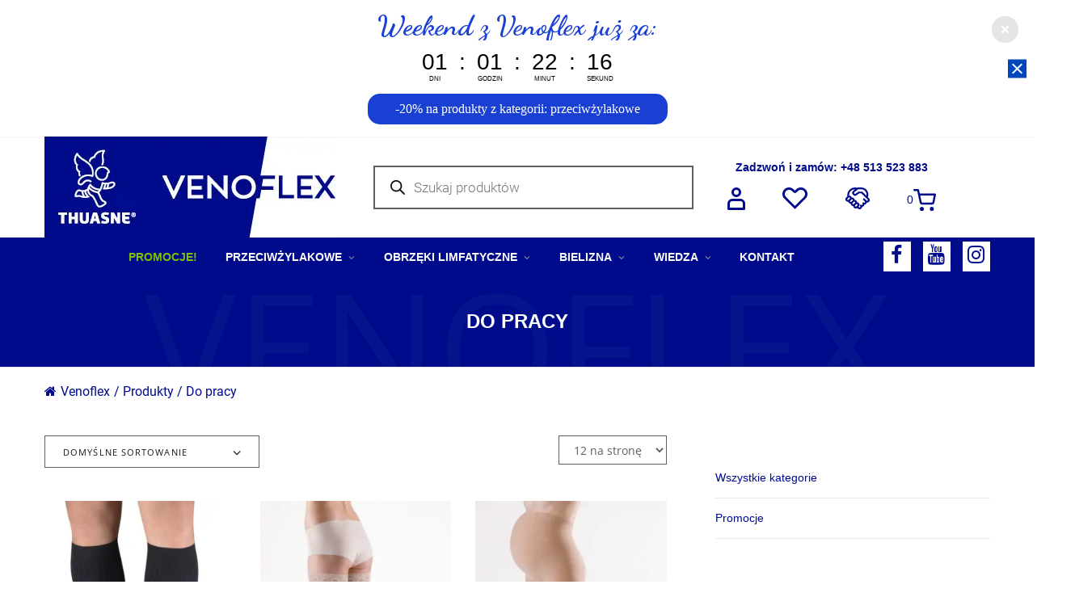

--- FILE ---
content_type: image/svg+xml
request_url: https://venoflex.pl/wp-content/themes/cheerup-child/img/cart.svg
body_size: 260
content:
<svg xmlns="http://www.w3.org/2000/svg" width="28.69" height="27.5" viewBox="0 0 28.69 27.5">
  <g id="cart" transform="translate(-0.25 -0.25)">
    <path id="Path_1" data-name="Path 1" d="M14.667,31.333A1.333,1.333,0,1,1,13.333,30,1.333,1.333,0,0,1,14.667,31.333Z" transform="translate(-2.267 -6.167)" fill="none" stroke="#000b8c" stroke-linecap="round" stroke-linejoin="round" stroke-width="2.5"/>
    <path id="Path_2" data-name="Path 2" d="M31.167,31.333A1.333,1.333,0,1,1,29.833,30,1.333,1.333,0,0,1,31.167,31.333Z" transform="translate(-6.143 -6.167)" fill="none" stroke="#000b8c" stroke-linecap="round" stroke-linejoin="round" stroke-width="2.5"/>
    <path id="Path_3" data-name="Path 3" d="M1.5,1.5H6.262l3.19,15.175A2.357,2.357,0,0,0,11.833,18.5H23.4a2.357,2.357,0,0,0,2.381-1.825l1.9-9.509H7.452" transform="translate(0 0)" fill="none" stroke="#000b8c" stroke-linecap="round" stroke-linejoin="round" stroke-width="2.5"/>
  </g>
</svg>


--- FILE ---
content_type: image/svg+xml
request_url: https://venoflex.pl/wp-content/themes/cheerup-child/img/account.svg
body_size: 248
content:
<svg xmlns="http://www.w3.org/2000/svg" width="22" height="28" viewBox="0 0 22 28">
  <g id="account" transform="translate(-869 -16)">
    <g id="Rectangle_1" data-name="Rectangle 1" transform="translate(869 30)" fill="none" stroke="#000b8c" stroke-linecap="round" stroke-linejoin="round" stroke-width="3">
      <path d="M6,0H16a6,6,0,0,1,6,6v8a0,0,0,0,1,0,0H0a0,0,0,0,1,0,0V6A6,6,0,0,1,6,0Z" stroke="none"/>
      <path d="M6,1.5H16A4.5,4.5,0,0,1,20.5,6v6.5a0,0,0,0,1,0,0H1.5a0,0,0,0,1,0,0V6A4.5,4.5,0,0,1,6,1.5Z" fill="none"/>
    </g>
    <g id="Ellipse_1" data-name="Ellipse 1" transform="translate(874 16)" fill="none" stroke="#000b8c" stroke-linecap="round" stroke-linejoin="round" stroke-width="3">
      <circle cx="6" cy="6" r="6" stroke="none"/>
      <circle cx="6" cy="6" r="4.5" fill="none"/>
    </g>
  </g>
</svg>


--- FILE ---
content_type: image/svg+xml
request_url: https://venoflex.pl/wp-content/themes/cheerup-child/img/handshake.svg
body_size: 2284
content:
<svg xmlns="http://www.w3.org/2000/svg" width="30.975" height="28" viewBox="0 0 30.975 28">
  <path id="handshake" d="M17.894,2.964a1.162,1.162,0,0,0-.9.428l-.089.067a9.771,9.771,0,0,0-9.727,2.41,9.616,9.616,0,0,0-2.7,8.554l-.023.023L2.972,15.923a3.272,3.272,0,0,0,0,4.648,3.316,3.316,0,0,0,2.782.933,3.267,3.267,0,0,0,.855,1.467,3.3,3.3,0,0,0,2.068.952,3.264,3.264,0,0,0,.958,2.056,3.305,3.305,0,0,0,2.173.959,3.265,3.265,0,0,0,.965,2.159,3.325,3.325,0,0,0,4.326.3l.6.6a3.339,3.339,0,0,0,4.7,0,3.28,3.28,0,0,0,.961-2.046A3.3,3.3,0,0,0,25.417,27a3.264,3.264,0,0,0,.958-2.047A3.3,3.3,0,0,0,28.4,24a3.266,3.266,0,0,0,.875-1.542,3.315,3.315,0,0,0,2.734-.939,3.272,3.272,0,0,0,0-4.648l-1.294-1.286.266-1.035a9.238,9.238,0,0,0-.814-6.679,9.344,9.344,0,0,0-8.232-4.9H19.442q-.159-.008-.321-.008Zm4.539,7.676,5.376,5.342.006.006.021.021,2.522,2.506a.962.962,0,0,1,0,1.366.977.977,0,0,1-1.375,0l-2.522-2.506a1.173,1.173,0,0,0-1.652,0l-.025.025a1.155,1.155,0,0,0,0,1.641L26.75,21a.963.963,0,0,1,0,1.367.978.978,0,0,1-1.271.091,1.173,1.173,0,0,0-1.532.111,1.155,1.155,0,0,0-.1,1.523.963.963,0,0,1-.085,1.271.978.978,0,0,1-1.288.078,1.173,1.173,0,0,0-1.546.089,1.155,1.155,0,0,0-.1,1.535.978.978,0,0,1-.083,1.3.993.993,0,0,1-1.4,0l-.577-.573.163-.162a3.272,3.272,0,0,0,0-4.648,3.306,3.306,0,0,0-2.173-.959,3.265,3.265,0,0,0-.965-2.158,3.3,3.3,0,0,0-2.068-.952,3.265,3.265,0,0,0-.958-2.056,3.316,3.316,0,0,0-2.783-.933,3.267,3.267,0,0,0-.855-1.467A3.31,3.31,0,0,0,6.7,13.485,7.3,7.3,0,0,1,8.828,7.51a7.4,7.4,0,0,1,5.558-2.144L12.062,7.127a3.606,3.606,0,0,0,4.375,5.734l2.932-2.221ZM13.468,8.983l4.871-3.691h.782q.115,0,.229.006l.062,0h2.524a7.016,7.016,0,0,1,6.182,3.679,6.91,6.91,0,0,1,.689,4.649L23.821,8.666a1.164,1.164,0,0,0-.837-.355H18.977a1.164,1.164,0,0,0-.7.236l-3.243,2.457a1.293,1.293,0,0,1-1.8-.244A1.263,1.263,0,0,1,13.468,8.983ZM8.261,21.33a.962.962,0,0,1,0-1.366l1.486-1.476a.977.977,0,0,1,1.375,0,.962.962,0,0,1,.013,1.353l-.013.013L9.636,21.33l-.013.013a.976.976,0,0,1-1.362-.013ZM7.5,16.1a.961.961,0,0,1-.014,1.352L6,18.93a.977.977,0,0,1-1.375,0,.962.962,0,0,1,0-1.366l1.486-1.476a.977.977,0,0,1,1.375,0Zm8.3,11.353a.969.969,0,1,1-1.375-1.366l1.486-1.476a.977.977,0,0,1,1.375,0,.962.962,0,0,1,0,1.366Zm-3.138-3.117a.969.969,0,0,1-1.388-1.353l.013-.013L12.774,21.5l.013-.013a.977.977,0,0,1,1.362.013.962.962,0,0,1,0,1.366Z" transform="translate(-2.003 -2.964)" fill="#000b8c"/>
</svg>


--- FILE ---
content_type: text/javascript; charset=utf-8
request_url: https://venoflex.pl/wp-content/cache/min/1/wp-content/plugins/ajax-search-for-woocommerce-premium/assets/js/search.js?ver=1768483741
body_size: 19010
content:
(function(factory){"use strict";if(typeof define==='function'&&define.amd){define(['jquery'],factory)}else if(typeof exports==='object'&&typeof require==='function'){factory(require('jquery'))}else{factory(jQuery)}}(function($){'use strict';var utils=(function(){return{escapeRegExChars:function(value){return value.replace(/[|\\{}()[\]^$+*?.]/g,"\\$&")},formatHtml:function(string){return string.replace(/&/g,'&amp;').replace(/&amp;amp;/g,'&amp;').replace(/</g,'&lt;').replace(/>/g,'&gt;').replace(/"/g,'&quot;').replace(/'/g,'&apos;').replace(/&lt;sup/g,'<sup').replace(/&lt;\/sup/g,'</sup').replace(/sup&gt;/g,'sup>').replace(/&lt;sub/g,'<sub').replace(/&lt;\/sub/g,'</sub').replace(/sub&gt;/g,'sub>').replace(/&lt;br\s?\/?&gt;/g,'<br/>').replace(/&lt;(\/?(strong|b|br|span|i))&gt;/g,'<$1>').replace(/&lt;(strong|span|i)\s+class\s*=\s*&quot;([^&]+)&quot;&gt;/g,'<$1 class="$2">')},createNode:function(containerClass){var div=document.createElement('div');div.className=containerClass;div.style.position='absolute';div.style.display='none';div.setAttribute('unselectable','on');return div},matchGreekAccents:function(phrase){if(!/[\u0370-\u03FF\u1F00-\u1FFF]+/.test(phrase)){return phrase}
phrase=phrase.normalize('NFD').replace(/[\u0300-\u036f]/g,"");var accents={'Α':'Ά','α':'ά','Ε':'Έ','ε':'έ','Ι':'Ί','ι':'ί','ϊ':'ΐ','Υ':'Ύ','υ':'ύ','ϋ':'ΰ','Η':'Ή','η':'ή','Ο':'Ό','ο':'ό','Ω':'Ώ','ω':'ώ'};for(let[key,value]of Object.entries(accents)){if(phrase.indexOf(key)>-1){phrase=phrase.replaceAll(key,'['+key+value+']')}}
return phrase},highlight:function(suggestionValue,phrase){var i,tokens=phrase.split(/ /),highlighted=!1,last='';if(tokens){last=tokens[tokens.length-1];tokens=tokens.sort(function(a,b){return b.length-a.length});for(i=0;i<tokens.length;i++){if(tokens[i]&&tokens[i].length>=1){var token=tokens[i].replace(/[\^\@]/g,'');if(token.length>0){if(token.trim().length===1&&tokens[i]!==last){var pattern='((\\s|^)'+utils.escapeRegExChars(token.trim())+'\\s)';pattern=utils.matchGreekAccents(pattern)}else if(token.trim().length===1&&tokens[i]===last){var pattern='((\\s|^)'+utils.escapeRegExChars(token.trim())+')';pattern=utils.matchGreekAccents(pattern)}else{var pattern='('+utils.escapeRegExChars(token.trim())+')';pattern=utils.matchGreekAccents(pattern)}
suggestionValue=suggestionValue.replace(new RegExp(pattern,'gi'),'\^\^$1\@\@');highlighted=!0}}}}
if(highlighted){suggestionValue=suggestionValue.replace(/\^\^/g,'<strong>');suggestionValue=suggestionValue.replace(/@@/g,'<\/strong>')}
return suggestionValue},debounce:function(func,wait){var timeout,debounceID=new Date().getUTCMilliseconds();if(ajaxDebounceState.id.length===0){ajaxDebounceState.id=debounceID;func();return}
ajaxDebounceState.id=debounceID;timeout=setTimeout(function(){if(debounceID!==ajaxDebounceState.id){clearTimeout(timeout);return}
func();ajaxDebounceState.id=''},wait)},mouseHoverDebounce:function(func,selector,wait){var timeout;timeout=setTimeout(function(){if($(selector+':hover').length>0){func()}else{clearTimeout(timeout);return}},wait)},isTextSelected:function(){var selected=!1,selObj=document.getSelection();if(typeof selObj=='object'){if(selObj.toString().length>0){selected=!0}}
return selected},getActiveInstance:function(){var $el=$('.dgwt-wcas-search-wrapp.dgwt-wcas-active'),instance;if($el.length>0){$el.each(function(){var $input=$(this).find('.dgwt-wcas-search-input');if(typeof $input.data('autocomplete')=='object'){instance=$input.data('autocomplete');return!1}})}
return instance},hashCode:function(s){var h=0,i=s.length;while(i>0){h=(h<<5)-h+s.charCodeAt(--i)|0}
return h<0?h*-1:h},isBrowser:function(browser){return navigator.userAgent.indexOf(browser)!==-1},isSafari:function(){return this.isBrowser('Safari')&&!this.isBrowser('Chrome')},isIOS:function(){var platform=navigator?.userAgent||navigator?.platform||'unknown';return/iPhone|iPod|iPad/.test(platform)||(navigator.userAgent.includes("Mac")&&"ontouchend" in document)},isIE11:function(){return!!navigator.userAgent.match(/Trident\/7\./)},setLocalStorageItem:function(key,value){try{window.localStorage.setItem(key,JSON.stringify(value))}catch(error){}},getLocalStorageItem:function(key,defaultValue){try{const item=window.localStorage.getItem(key);return item?JSON.parse(item):defaultValue}catch(error){return defaultValue}},removeLocalStorageItem:function(key){try{window.localStorage.removeItem(key)}catch(error){}}}}()),ajaxDebounceState={id:'',callback:null,ajaxSettings:null,object:null,},keys={ESC:27,TAB:9,RETURN:13,LEFT:37,UP:38,RIGHT:39,DOWN:40},noop=$.noop;function DgwtWcasAutocompleteSearch(el,options){var that=this;that.element=el;that.el=$(el);that.suggestions=[];that.badQueries=[];that.selectedIndex=-1;that.currentValue=that.element.value;that.timeoutId=null;that.cachedResponse={};that.cachedDetails={};that.cachedPrices={};that.detailsRequestsSent=[];that.onChangeTimeout=null;that.onChange=null;that.isLocal=!1;that.suggestionsContainer=null;that.detailsContainer=null;that.autoAligmentprocess=null;that.noSuggestionsContainer=null;that.latestActivateSource='';that.actionTriggerSource='';that.options=$.extend(!0,{},DgwtWcasAutocompleteSearch.defaults,options);that.classes={selected:'dgwt-wcas-suggestion-selected',suggestion:'dgwt-wcas-suggestion',suggestionsContainerOrientTop:'dgwt-wcas-suggestions-wrapp--top',inputFilled:'dgwt-wcas-search-filled',darkenOverlayMounted:'js-dgwt-wcas-search-darkoverl-mounted',fixed:'dgwt-wcas-suggestions-wrapp-fixed'};that.hint=null;that.hintValue='';that.selection=null;that.overlayMobileState='off';that.overlayDarkenedState='off';that.isMouseDownOnSearchElements=!1;that.isPreSuggestionsMode=!1;that.voiceSearchRecognition=null;that.voiceSearchStarted=null;that.recentlyViewedProductsKey='fibosearch_recently_viewed_products';that.recentlySearchedPhrasesKey='fibosearch_recently_searched_phrases';that.initialize();that.setOptions(options)}
DgwtWcasAutocompleteSearch.utils=utils;$.DgwtWcasAutocompleteSearch=DgwtWcasAutocompleteSearch;DgwtWcasAutocompleteSearch.defaults={ajaxSettings:{},autoSelectFirst:!1,appendTo:'body',serviceUrl:null,lookup:null,onSelect:null,containerDetailsWidth:'auto',showDetailsPanel:!1,showImage:!1,showPrice:!1,showSKU:!1,showDescription:!1,showSaleBadge:!1,showFeaturedBadge:!1,dynamicPrices:!1,saleBadgeText:'sale',featuredBadgeText:'featured',minChars:3,maxHeight:600,dpusbBreakpoint:550,deferRequestBy:0,params:{},formatResult:_formatResult,delimiter:null,zIndex:999999999,type:'GET',noCache:!1,isRtl:!1,onSearchStart:noop,onSearchComplete:noop,onSearchError:noop,preserveInput:!1,searchFormClass:'dgwt-wcas-search-wrapp',containerClass:'dgwt-wcas-suggestions-wrapp',containerDetailsClass:'dgwt-wcas-details-wrapp',preSuggestionsWrappClass:'dgwt-wcas-pre-suggestions-wrapp',darkenedOverlayClass:'dgwt-wcas-darkened-overlay',searchInputClass:'dgwt-wcas-search-input',preloaderClass:'dgwt-wcas-preloader',closeTrigger:'dgwt-wcas-close',formClass:'dgwt-wcas-search-form',voiceSearchClass:'dgwt-wcas-voice-search',voiceSearchSupportedClass:'dgwt-wcas-voice-search-supported',voiceSearchActiveClass:'dgwt-wcas-voice-search-active',voiceSearchDisabledClass:'dgwt-wcas-voice-search-disabled',tabDisabled:!1,dataType:'text',currentRequest:null,triggerSelectOnValidInput:!0,isPremium:!1,overlayMobile:!1,preventBadQueries:!0,lookupFilter:_lookupFilter,paramName:'query',transformResult:_transformResult,noSuggestionNotice:'No results',forceFixPosition:!1,positionFixed:!1,debounceWaitMs:400,sendGAEvents:!0,enableGASiteSearchModule:!1,showProductVendor:!1,disableHits:!1,disableSubmit:!1,voiceSearchEnabled:!1,voiceSearchLang:'',showRecentlySearchedProducts:!1,showRecentlySearchedPhrases:!1,}
function _lookupFilter(suggestion,originalQuery,queryLowerCase){return suggestion.value.toLowerCase().indexOf(queryLowerCase)!==-1}
function _transformResult(response){return typeof response==='string'?JSON.parse(response):response}
function _formatResult(suggestionValue,currentValue,highlight){if(currentValue.length>0&&highlight){suggestionValue=utils.highlight(suggestionValue,currentValue)}
return utils.formatHtml(suggestionValue)}
DgwtWcasAutocompleteSearch.prototype={initialize:function(){var that=this;that.element.setAttribute('autocomplete','off');that.options.params=that.applyCustomParams(that.options.params);that.createContainers();that.registerEventsSearchBar();that.registerEventsSuggestions();that.registerEventsDetailsPanel();that.registerIconHandler();that.registerFlexibleLayout();that.initVoiceSearch();that.fixPosition=function(){that.adjustContainerWidth();if(that.visible){that.fixPositionSuggestions();if(that.canShowDetailsPanel()){that.fixPositionDetailsPanel()}}
that.positionOverlayDarkened()};$(window).on('resize.autocomplete',function(){var that=utils.getActiveInstance();clearTimeout(window.dgwt_wcas.resizeOnlyOnce);if(typeof that!='undefined'){window.dgwt_wcas.resizeOnlyOnce=setTimeout(function(){that.fixPosition()},100)}});$(window).on('scroll.autocomplete',function(){var that=utils.getActiveInstance();clearTimeout(window.dgwt_wcas.scrollOnlyOnce);if(typeof that!='undefined'){window.dgwt_wcas.scrollOnlyOnce=setTimeout(function(){that.fixPosition()},100)}});var windowWidth=$(window).width();$(window).on('resize.autocomplete',function(){var newWidth=$(window).width();if(newWidth!=windowWidth){that.toggleMobileOverlayMode();windowWidth=newWidth}});if(that.isBreakpointReached('mobile-overlay')){that.activateMobileOverlayMode()}
that.hideAfterClickOutsideListener();that.suggestionsContainer.addClass('js-dgwt-wcas-initialized');if(that.detailsContainer&&that.detailsContainer.length>0){that.detailsContainer.addClass('js-dgwt-wcas-initialized')}},createContainers:function(type){var that=this,options=that.options;if($('.'+options.containerClass).length==0){that.suggestionsContainer=$(DgwtWcasAutocompleteSearch.utils.createNode(options.containerClass));that.suggestionsContainer.appendTo(options.appendTo||'body');that.suggestionsContainer.addClass('woocommerce');if(options.showImage===!0){that.suggestionsContainer.addClass('dgwt-wcas-has-img')}
if(options.showPrice===!0){that.suggestionsContainer.addClass('dgwt-wcas-has-price')}
if(options.showDescription===!0){that.suggestionsContainer.addClass('dgwt-wcas-has-desc')}
if(options.showSKU===!0){that.suggestionsContainer.addClass('dgwt-wcas-has-sku')}
if(options.showHeadings===!0){that.suggestionsContainer.addClass('dgwt-wcas-has-headings')}}else{that.suggestionsContainer=$('.'+that.options.containerClass)}
if(that.canShowDetailsPanel()){if($('.'+options.containerDetailsClass).length==0){that.detailsContainer=$(DgwtWcasAutocompleteSearch.utils.createNode(options.containerDetailsClass));that.detailsContainer.appendTo(options.appendTo||'body');that.detailsContainer.addClass('woocommerce')}else{that.detailsContainer=$('.'+options.containerDetailsClass)}}},registerEventsSearchBar:function(){var that=this;that.el.on('fibosearch/ping',function(){that.el.addClass('fibosearch-pong')});that.getForm().on('submit.autocomplete',function(e){if(that.options.disableSubmit){e.preventDefault();return!1}
var $input=$(this).find('.'+that.options.searchInputClass);if($input.length&&$input.val().length===0){e.preventDefault();return!1}
if(that.suggestions.length>0){$.each(that.suggestions,function(i,suggestion){if(typeof suggestion.type!='undefined'&&suggestion.type=='product_variation'){that.select(i);e.preventDefault();return!1}})}
if(that.options.showRecentlySearchedPhrases){that.saveHistorySearches($input.val())}
that.closeOverlayMobile()});if(document.readyState==='complete'){that.positionPreloaderAndMic()}else{$(window).on('load',function(){that.positionPreloaderAndMic()})}
that.el.on('keydown.autocomplete',function(e){that.onKeyPress(e)});that.el.on('keyup.autocomplete',function(e){that.onKeyUp(e)});that.el.on('blur.autocomplete',function(){that.onBlur()});that.el.on('focus.autocomplete',function(e){that.onFocus(e)});that.el.on('change.autocomplete',function(e){that.onKeyUp(e)});that.el.on('input.autocomplete',function(e){that.onKeyUp(e)})},registerEventsSuggestions:function(){var that=this,suggestionSelector='.'+that.classes.suggestion,suggestionsContainer=that.getSuggestionsContainer();if(suggestionsContainer.hasClass('js-dgwt-wcas-initialized')){return}
$(document).on('mouseenter.autocomplete',suggestionSelector,function(){var that=utils.getActiveInstance();if(typeof that=='undefined'){return}
var currentIndex=$(this).data('index');var selector='.dgwt-wcas-suggestion[data-index="'+currentIndex+'"]';var timeOffset=that.canShowDetailsPanel()?100:1;if(that.selectedIndex!=currentIndex){if(that.suggestions[currentIndex].type=='headline'||that.suggestions[currentIndex].type=='headline-v2'){return}
utils.mouseHoverDebounce(function(){if(that.selectedIndex!==currentIndex){that.latestActivateSource='mouse';that.getDetails(that.suggestions[currentIndex]);that.activate(currentIndex)}},selector,timeOffset)}});var alreadyClicked=!1;$(document).on('click.autocomplete',suggestionSelector,function(e){if(!alreadyClicked){var that=utils.getActiveInstance();that.actionTriggerSource='click';alreadyClicked=!0;setTimeout(function(){alreadyClicked=!1},500);if(typeof e.ctrlKey==='undefined'||e.ctrlKey===!1){that.select($(this).data('index'));e.preventDefault()}}else{e.preventDefault()}});$(document).on('mousedown.autocomplete',suggestionSelector,function(e){var _this=this;if(e.button===0){setTimeout(function(){if(!alreadyClicked){var that=utils.getActiveInstance();that.select($(_this).data('index'))}},250)}});$('.'+that.options.containerClass).on('mousedown.autocomplete',function(e){var that=utils.getActiveInstance();that.isMouseDownOnSearchElements=!0});$(document).on('click','.js-dgwt-wcas-sugg-hist-clear',function(){that.resetPreSuggestions()})},registerEventsDetailsPanel:function(){var that=this,detailsContainer=that.getDetailsContainer();if(!that.canShowDetailsPanel()||detailsContainer.hasClass('js-dgwt-wcas-initialized')){return}
$(document).on('change.autocomplete','[name="js-dgwt-wcas-quantity"]',function(e){var $input=$(this).closest('.js-dgwt-wcas-pd-addtc').find('[data-quantity]');$input.attr('data-quantity',$(this).val())});$('.'+that.options.containerDetailsClass).on('mousedown.autocomplete',function(e){var that=utils.getActiveInstance();that.isMouseDownOnSearchElements=!0})},registerIconHandler:function(){var that=this,$formWrapper=that.getFormWrapper(),$form=that.getForm();$formWrapper.on('click.autocomplete','.js-dgwt-wcas-search-icon-handler',function(e){var $input=$formWrapper.find('.'+that.options.searchInputClass);if($formWrapper.hasClass('dgwt-wcas-layout-icon-open')){that.hide();$form.hide(!0);$formWrapper.removeClass('dgwt-wcas-layout-icon-open')}else{var $arrow=$formWrapper.find('.dgwt-wcas-search-icon-arrow');$form.hide();$arrow.hide();$formWrapper.addClass('dgwt-wcas-layout-icon-open');that.positionIconSearchMode($formWrapper);$form.fadeIn(50,function(){$arrow.show();that.positionPreloaderAndMic($formWrapper);var textEnd=that.currentValue.length;if(textEnd>0){$input[0].setSelectionRange(textEnd,textEnd)}
$input.trigger('focus')});setTimeout(function(){that.fixPosition()},110)}});if($('.js-dgwt-wcas-initialized').length==0&&$('.js-dgwt-wcas-search-icon-handler').length>0){$(document).on('click.autocomplete',function(event){if($('.dgwt-wcas-layout-icon-open').length){var $target=$(event.target);if(!($target.closest('.'+that.options.searchFormClass).length>0||$target.closest('.'+that.options.containerClass).length>0||$target.closest('.'+that.options.containerDetailsClass).length>0||$target.hasClass('js-dgwt-wcas-sugg-hist-clear'))){that.hideIconModeSearch()}}})}},registerFlexibleLayout:function(){var that=this;var windowWidth=$(window).width();$(window).on('resize.autocomplete',function(){var newWidth=$(window).width();if(newWidth!=windowWidth){that.reloadFlexibleLayout();windowWidth=newWidth}});if(document.readyState=='complete'){that.reloadFlexibleLayout()}else{$(window).on('load.autocomplete',function(){that.reloadFlexibleLayout()})}},activateMobileOverlayMode:function(){var that=this,$formWrapper=that.getFormWrapper();if($formWrapper.hasClass('js-dgwt-wcas-mobile-overlay-enabled')&&!$formWrapper.find('.js-dgwt-wcas-enable-mobile-form').length){$formWrapper.prepend('<div class="js-dgwt-wcas-enable-mobile-form dgwt-wcas-enable-mobile-form"></div>');$formWrapper.addClass('dgwt-wcas-mobile-overlay-trigger-active');var $el=$formWrapper.find('.js-dgwt-wcas-enable-mobile-form');$el.on('click.autocomplete',function(e){if(that.options.mobileOverlayDelay>0){setTimeout(function(){that.showMobileOverlay()},that.options.mobileOverlayDelay)}else{that.showMobileOverlay()}})}},deactivateMobileOverlayMode:function(){var that=this,$formWrapper=that.getFormWrapper(),$suggestionsWrapper=that.getSuggestionsContainer();var $el=$formWrapper.find('.js-dgwt-wcas-enable-mobile-form');if($formWrapper.hasClass('js-dgwt-wcas-mobile-overlay-enabled')&&$el.length){that.closeOverlayMobile();$el.remove();$formWrapper.removeClass('dgwt-wcas-mobile-overlay-trigger-active')}},toggleMobileOverlayMode:function(){var that=this,$formWrapper=that.getFormWrapper(),isMobOverlayEnabled=!1;if(!$formWrapper.hasClass('js-dgwt-wcas-mobile-overlay-enabled')){return}
if($formWrapper.find('.js-dgwt-wcas-enable-mobile-form').length){isMobOverlayEnabled=!0}
if((!isMobOverlayEnabled&&that.isBreakpointReached('mobile-overlay'))||(isMobOverlayEnabled&&!that.isBreakpointReached('mobile-overlay'))){var $suggestionsWrapper=that.getSuggestionsContainer();that.close(!1);if($suggestionsWrapper.length){$suggestionsWrapper.html('')}
that.hideIconModeSearch()}
if(!isMobOverlayEnabled&&that.isBreakpointReached('mobile-overlay')){that.activateMobileOverlayMode()}
if(isMobOverlayEnabled&&!that.isBreakpointReached('mobile-overlay')){that.deactivateMobileOverlayMode()}},showMobileOverlay:function(){var that=this;if(that.overlayMobileState==='on'){return}
that.overlayMobileState='on';var zIndex=99999999999,$wrapper=that.getFormWrapper(),$suggestionsWrapp=that.getSuggestionsContainer(),$overlayWrap,html='';$('html').addClass('dgwt-wcas-overlay-mobile-on');$('html').addClass('dgwt-wcas-open-'+that.getSearchStyle());html+='<div class="js-dgwt-wcas-overlay-mobile dgwt-wcas-overlay-mobile">';html+='<div class="dgwt-wcas-om-bar js-dgwt-wcas-om-bar">';html+='<button class="dgwt-wcas-om-return js-dgwt-wcas-om-return">'
if(typeof dgwt_wcas.back_icon=='string'){html+=dgwt_wcas.back_icon}
html+='</button>';html+='</div>';html+='</div>';$(that.options.mobileOverlayWrapper).append(html);$overlayWrap=$('.js-dgwt-wcas-overlay-mobile');$overlayWrap.css('zIndex',zIndex);$wrapper.after('<span class="js-dgwt-wcas-om-hook"></span>');$wrapper.appendTo('.js-dgwt-wcas-om-bar');$suggestionsWrapp.appendTo('.js-dgwt-wcas-om-bar');$wrapper.addClass('dgwt-wcas-search-wrapp-mobile');if($wrapper.hasClass('dgwt-wcas-has-submit')){$wrapper.addClass('dgwt-wcas-has-submit-off');$wrapper.removeClass('dgwt-wcas-has-submit')}
$wrapper.find('.'+that.options.searchInputClass).trigger('focus');$(document).on('click.autocomplete','.js-dgwt-wcas-om-return',function(e){that.closeOverlayMobile($overlayWrap)});document.dispatchEvent(new CustomEvent('fibosearch/show-mobile-overlay',{detail:that}))},closeOverlayMobile:function($overlayWrap){var that=this;if(!$('html').hasClass('dgwt-wcas-overlay-mobile-on')){that.overlayMobileState='off';return}
var $suggestionsWrapp=that.getSuggestionsContainer();var $clonedForm=$('.js-dgwt-wcas-om-bar').find('.'+that.options.searchFormClass);if($clonedForm.hasClass('dgwt-wcas-has-submit-off')){$clonedForm.removeClass('dgwt-wcas-has-submit-off');$clonedForm.addClass('dgwt-wcas-has-submit')}
$clonedForm.removeClass('dgwt-wcas-search-wrapp-mobile');$('html').removeClass('dgwt-wcas-overlay-mobile-on');$('html').removeClass('dgwt-wcas-open-'+that.getSearchStyle());$suggestionsWrapp.appendTo('body');$suggestionsWrapp.removeAttr('body-scroll-lock-ignore');$('.js-dgwt-wcas-om-hook').after($clonedForm);$('.js-dgwt-wcas-overlay-mobile').remove();$('.js-dgwt-wcas-om-hook').remove();setTimeout(function(){$clonedForm.find('.'+that.options.searchInputClass).val('');var $closeBtn=$clonedForm.find('.dgwt-wcas-close');if($clonedForm.length>0){$closeBtn.removeClass('dgwt-wcas-close');$closeBtn.html('')}
that.hide()},150);that.overlayMobileState='off';document.dispatchEvent(new CustomEvent('fibosearch/hide-mobile-overlay',{detail:that}))},reloadFlexibleLayout:function(){var that=this,$searchWrapp=that.getFormWrapper(),flexibleMode=0;if($searchWrapp.hasClass('js-dgwt-wcas-layout-icon-flexible')){flexibleMode=1}
if($searchWrapp.hasClass('js-dgwt-wcas-layout-icon-flexible-inv')){flexibleMode=2}
if(flexibleMode>0){if((flexibleMode===1&&that.isBreakpointReached('search-layout'))||(flexibleMode===2&&!that.isBreakpointReached('search-layout'))){$searchWrapp.addClass('js-dgwt-wcas-layout-icon');$searchWrapp.addClass('dgwt-wcas-layout-icon')}else{$searchWrapp.removeClass('js-dgwt-wcas-layout-icon');$searchWrapp.removeClass('dgwt-wcas-layout-icon')}
$searchWrapp.addClass('dgwt-wcas-layout-icon-flexible-loaded')}},onFocus:function(e){var that=this,$formWrapper=that.getFormWrapper(),options=that.options;$('.'+options.searchFormClass).removeClass('dgwt-wcas-active');$formWrapper.addClass('dgwt-wcas-active');$('body').addClass('dgwt-wcas-focused');$formWrapper.addClass('dgwt-wcas-search-focused');if($(e.target).closest('.dgwt-wcas-search-wrapp-mobile').length==0){that.enableOverlayDarkened()}
that.fixPosition();if(that.el.val().length===0){if(that.canShowPreSuggestions()){that.showPreSuggestions()}}else if(that.el.val().length>=that.options.minChars){that.onValueChange()}},onBlur:function(){var that=this,options=that.options,value=that.el.val(),query=that.getQuery(value),isMobileOverlayOnIPhone=!1;$('body').removeClass('dgwt-wcas-focused');$('.'+options.searchFormClass).removeClass('dgwt-wcas-search-focused');if(utils.isIOS()&&$('html').hasClass('dgwt-wcas-overlay-mobile-on')){isMobileOverlayOnIPhone=!0}
if(!(that.isMouseDownOnSearchElements||isMobileOverlayOnIPhone)){that.hide();if(that.selection&&that.currentValue!==query){(options.onInvalidateSelection||$.noop).call(that.element)}}
document.dispatchEvent(new CustomEvent('fibosearch/close',{detail:that}))},abortAjax:function(){var that=this;if(that.currentRequest){that.currentRequest.abort();that.currentRequest=null}},setOptions:function(suppliedOptions){var that=this,$suggestionsContainer=that.getSuggestionsContainer(),options=$.extend({},that.options,suppliedOptions);that.isLocal=Array.isArray(options.lookup);if(that.isLocal){options.lookup=that.verifySuggestionsFormat(options.lookup)}
$suggestionsContainer.css({'max-height':!that.canShowDetailsPanel()?options.maxHeight+'px':'none','z-index':options.zIndex});if(that.canShowDetailsPanel()){var $detailsContainer=that.getDetailsContainer();$detailsContainer.css({'z-index':(options.zIndex-1)})}
options.onSearchComplete=function(){var $searchForm=that.getFormWrapper();$searchForm.removeClass('dgwt-wcas-processing');that.preloader('hide','form','dgwt-wcas-inner-preloader');that.showCloseButton()};this.options=options},clearCache:function(){this.cachedResponse={};this.cachedDetails={};this.cachedPrices={};this.badQueries=[]},clear:function(cache){if(cache){this.clearCache()}
this.currentValue='';this.suggestions=[]},close:function(focus){var that=this,$el=that.el.closest('.'+that.options.searchFormClass).find('.'+that.options.searchInputClass),$wrapp=that.getFormWrapper();that.hide();that.clear(!1);that.hideCloseButton();$el.val('');$wrapp.removeClass(that.classes.inputFilled);if(focus){$el.trigger('focus')}},fixPositionSuggestions:function(){var that=this,$suggestions=that.getSuggestionsContainer(),$formEl=that.getForm(),$input=that.el,formData=that.getElementInfo($formEl),inputData=that.getElementInfo($input),offset={top:inputData.top+inputData.height,left:formData.left};if(that.ancestorHasPositionFixed($formEl)){offset.top=inputData.topViewPort+inputData.height;$suggestions.addClass(that.classes.fixed)}else{$suggestions.removeClass(that.classes.fixed)}
that.getSuggestionsContainer().css(offset)},fixPositionDetailsPanel:function(){var that=this,$searchBar=that.getFormWrapper(),$suggestions=that.getSuggestionsContainer(),$detailsPanel=that.getDetailsContainer(),$formEl=that.getForm(),$input=that.el,formData=that.getElementInfo($formEl),inputData=that.getElementInfo($input),offset={top:inputData.top+inputData.height,left:formData.left+$suggestions.outerWidth(!1)};if(that.ancestorHasPositionFixed($searchBar)){offset.top=inputData.topViewPort+inputData.height;$detailsPanel.addClass(that.classes.fixed)}else{$detailsPanel.removeClass(that.classes.fixed)}
$detailsPanel.css(offset);$('body').removeClass('dgwt-wcas-full-width dgwt-wcas-details-outside dgwt-wcas-details-right dgwt-wcas-details-left dgwt-wcas-details-notfit');if($searchBar.outerWidth()>=that.options.dpusbBreakpoint){$('body').addClass('dgwt-wcas-full-width');if(that.options.isRtl===!0){offset.left=formData.left+$detailsPanel.outerWidth(!1);$suggestions.css('left',offset.left);$detailsPanel.css('left',formData.left)}
return}
var windowWidth=$(window).width(),cDWidth=$detailsPanel.outerWidth(),cOffset=$detailsPanel.offset();$('body').addClass('dgwt-wcas-details-outside dgwt-wcas-details-right');if(windowWidth<(cOffset.left+cDWidth)){$('body').removeClass('dgwt-wcas-details-right');$('body').addClass('dgwt-wcas-details-left');offset.left=$suggestions.offset().left-$detailsPanel.outerWidth(!1);$detailsPanel.css('left',offset.left);cOffset=$detailsPanel.offset()}
if(cOffset.left<1){$('body').removeClass('dgwt-wcas-details-left dgwt-wcas-details-right');$('body').addClass('dgwt-wcas-details-notfit')}},fixHeight:function(){var that=this;var $suggestionsWrapp=that.getSuggestionsContainer(),$detailsWrapp=that.getDetailsContainer();$suggestionsWrapp.css('height','auto');$detailsWrapp.css('height','auto');if(!that.canShowDetailsPanel()){$suggestionsWrapp.css('height','auto');return!1}
var sH=$suggestionsWrapp.outerHeight(!1),dH=$detailsWrapp.outerHeight(!1),minHeight=340;$suggestionsWrapp.find('.dgwt-wcas-suggestion:last-child').removeClass('dgwt-wcas-suggestion-no-border-bottom');if(sH<=minHeight&&dH<=minHeight){return!1}
$suggestionsWrapp.find('.dgwt-wcas-suggestion:last-child').addClass('dgwt-wcas-suggestion-no-border-bottom');if(dH<sH){$detailsWrapp.css('height',(sH)+'px')}
if(sH<dH){$suggestionsWrapp.css('height',dH+'px')}
return!1},automaticAlignment:function(){var that=this,$input=that.getFormWrapper().find('.dgwt-wcas-search-input'),$suggestionsContainer=that.getSuggestionsContainer(),$detailsWrapp=that.getDetailsContainer();if(that.autoAligmentprocess!=null){return}
var markers=[$input.width(),$suggestionsContainer.height()];if(that.canShowDetailsPanel()){markers[2]=$detailsWrapp.height()}
that.autoAligmentprocess=setInterval(function(){var newMarkers=[$input.width(),$suggestionsContainer.height()];if(that.canShowDetailsPanel()){newMarkers[2]=$detailsWrapp.height()}
for(var i=0;i<markers.length;i++){if(markers[i]!=newMarkers[i]){that.fixHeight();that.fixPosition();markers=newMarkers;break}}
if(that.canShowDetailsPanel()){var innerDetailsHeight=$detailsWrapp.find('.dgwt-wcas-details-inner').height();if((innerDetailsHeight-$detailsWrapp.height())>2){that.fixHeight()}}},10)},getElementInfo:function($el){var data={},viewPort,offset;viewPort=$el[0].getBoundingClientRect();offset=$el.offset();data.left=offset.left;data.top=offset.top;data.width=$el.outerWidth(!1);data.height=$el.outerHeight(!1);data.right=data.left+data.width;data.bottom=data.top+data.height;data.topViewPort=viewPort.top;data.bottomViewPort=viewPort.top+data.height;return data},getFormWrapper:function(){var that=this;return that.el.closest('.'+that.options.searchFormClass)},getForm:function(){var that=this;return that.el.closest('.'+that.options.formClass)},getSuggestionsContainer:function(){var that=this;return $('.'+that.options.containerClass)},getDetailsContainer:function(){var that=this;return $('.'+that.options.containerDetailsClass)},scrollDownSuggestions:function(){var that=this,$el=that.getSuggestionsContainer();$el[0].scrollTop=$el[0].scrollHeight},isCursorAtEnd:function(){var that=this,valLength=that.el.val().length,selectionStart=that.element.selectionStart,range;if(typeof selectionStart==='number'){return selectionStart===valLength}
if(document.selection){range=document.selection.createRange();range.moveStart('character',-valLength);return valLength===range.text.length}
return!0},onKeyPress:function(e){var that=this,$wrapp=that.getFormWrapper();that.addActiveClassIfMissing();if(!that.visible&&e.keyCode===keys.DOWN&&that.currentValue){that.suggest();return}
if(!that.visible){if(e.keyCode===keys.ESC&&$wrapp.hasClass('dgwt-wcas-layout-icon-open')){that.hideIconModeSearch()}
if(e.keyCode===keys.ESC&&that.isMountedOverlayDarkened()){that.disableOverlayDarkened();that.el.blur()}
return}
if((e.ctrlKey||e.metaKey)&&e.keyCode===keys.RETURN){if(that.selectedIndex>-1){that.openInNewTab(that.selectedIndex)}
return}
switch(e.keyCode){case keys.ESC:that.close();break;case keys.RIGHT:if(that.hint&&that.options.onHint&&that.isCursorAtEnd()){that.selectHint();break}
return;case keys.TAB:break;case keys.RETURN:if(that.selectedIndex===-1){if(that.options.disableSubmit){return!1}
that.hide();return}
that.actionTriggerSource='enter';that.select(that.selectedIndex);break;case keys.UP:that.moveUp();break;case keys.DOWN:that.moveDown();break;default:return}
e.stopImmediatePropagation();e.preventDefault()},onKeyUp:function(e){var that=this;switch(e.keyCode){case keys.UP:case keys.DOWN:return}
clearTimeout(that.onChangeTimeout);if(that.currentValue!==that.el.val()){if(that.options.deferRequestBy>0){that.onChangeTimeout=setTimeout(function(){that.onValueChange()},that.options.deferRequestBy)}else{that.onValueChange()}}},onValueChange:function(){if(this.ignoreValueChange){this.ignoreValueChange=!1;return}
var that=this,options=that.options,value=that.el.val(),query=that.getQuery(value),$wrapp=that.getFormWrapper();if(that.selection&&that.currentValue!==query){that.selection=null;(options.onInvalidateSelection||$.noop).call(that.element)}
clearTimeout(that.onChangeTimeout);that.currentValue=value;that.selectedIndex=-1;if(options.triggerSelectOnValidInput&&that.isExactMatch(query)){that.select(0);return}
if(query.length>0){if(!$wrapp.hasClass(that.classes.inputFilled)){$wrapp.addClass(that.classes.inputFilled)}}else{$wrapp.removeClass(that.classes.inputFilled)}
if(query.length<options.minChars){that.hideCloseButton();that.hide();if(that.canShowPreSuggestions()&&query.length===0){that.showPreSuggestions()}}else{if(that.canShowPreSuggestions()){that.hidePreSuggestions()}
that.getSuggestions(query)}},isExactMatch:function(query){var suggestions=this.suggestions;return(suggestions.length===1&&suggestions[0].value.toLowerCase()===query.toLowerCase())},isNoResults:function(suggestions){var isNoResults=!1;if(typeof suggestions!='undefined'&&suggestions.length===1&&typeof suggestions[0].type!=='undefined'&&suggestions[0].type==='no-results'){isNoResults=!0}
return isNoResults},canShowDetailsPanel:function(){var that=this,show=that.options.showDetailsPanel;if($(window).width()<768||('ontouchend' in document)||that.isPreSuggestionsMode||that.isNoResults(that.suggestions)){show=!1}
return show},isBreakpointReached:function(context){var that=this,breakpoint=0;switch(context){case 'search-layout':breakpoint=that.options.layoutBreakpoint;if(that.isSetParam('layout_breakpoint')){breakpoint=Number.parseInt(that.getParam('layout_breakpoint'))}
break;case 'mobile-overlay':breakpoint=that.options.mobileOverlayBreakpoint;if(that.isSetParam('mobile_overlay_breakpoint')){breakpoint=Number.parseInt(that.getParam('mobile_overlay_breakpoint'))}
break}
return $(window).width()<=breakpoint},getQuery:function(value){var delimiter=this.options.delimiter,parts;if(!delimiter){return value.trim()}
parts=value.split(delimiter);return $.trim(parts[parts.length-1])},getSuggestionsLocal:function(query){var that=this,options=that.options,queryLowerCase=query.toLowerCase(),filter=options.lookupFilter,limit=parseInt(options.lookupLimit,10),data;data={suggestions:$.grep(options.lookup,function(suggestion){return filter(suggestion,query,queryLowerCase)})};if(limit&&data.suggestions.length>limit){data.suggestions=data.suggestions.slice(0,limit)}
return data},getSuggestions:function(q){var response,that=this,options=that.options,serviceUrl=options.serviceUrl,searchForm=that.getFormWrapper(),params,cacheKey,ajaxSettings,iconSearchActive=that.isActiveIconModeSearch();options.params[options.paramName]=q;if(typeof dgwt_wcas.current_lang!='undefined'){options.params.l=dgwt_wcas.current_lang}
that.preloader('show','form','dgwt-wcas-inner-preloader');searchForm.addClass('dgwt-wcas-processing');if(options.onSearchStart.call(that.element,options.params)===!1){return}
params=options.ignoreParams?null:options.params;if(typeof options.lookup==='function'){options.lookup(q,function(data){that.suggestions=data.suggestions;that.suggest();that.selectFirstSuggestion(data.suggestions);options.onSearchComplete.call(that.element,q,data.suggestions)});return}
if(!$('body').hasClass('dgwt-wcas-open')){document.dispatchEvent(new CustomEvent('fibosearch/open',{detail:that}))}
if(that.isLocal){response=that.getSuggestionsLocal(q)}else{if(typeof serviceUrl==='function'){serviceUrl=serviceUrl.call(that.element,q)}
cacheKey=serviceUrl+'?'+$.param(params||{});response=that.cachedResponse[cacheKey]}
if(response&&Array.isArray(response.suggestions)){that.suggestions=response.suggestions;that.suggest();that.selectFirstSuggestion(response.suggestions);options.onSearchComplete.call(that.element,q,response.suggestions);if(that.isNoResults(response.suggestions)){document.dispatchEvent(new CustomEvent('fibosearch/no-results',{detail:that}))}else{document.dispatchEvent(new CustomEvent('fibosearch/show-suggestions',{detail:that}))}}else if(!that.isBadQuery(q)){that.abortAjax();ajaxSettings={url:serviceUrl,data:params,type:options.type,dataType:options.dataType};$.extend(ajaxSettings,options.ajaxSettings);ajaxDebounceState.object=that;ajaxDebounceState.ajaxSettings=ajaxSettings;utils.debounce(function(){var that=ajaxDebounceState.object,ajaxSettings=ajaxDebounceState.ajaxSettings;that.currentRequest=$.ajax(ajaxSettings).done(function(data){if(iconSearchActive&&!that.isActiveIconModeSearch()){return}
var result;that.currentRequest=null;result=that.options.transformResult(data,q);if(typeof result.suggestions!=='undefined'){that.processResponse(result,q,cacheKey);that.selectFirstSuggestion(result.suggestions);if(that.isNoResults(result.suggestions)){that.gaEvent(q,'Autocomplete Search without results')}else{that.gaEvent(q,'Autocomplete Search with results')}}
that.fixPosition();that.options.onSearchComplete.call(that.element,q,result.suggestions);that.updatePrices();if(that.isNoResults(result.suggestions)){document.dispatchEvent(new CustomEvent('fibosearch/no-results',{detail:that}))}else{document.dispatchEvent(new CustomEvent('fibosearch/show-suggestions',{detail:that}))}}).fail(function(jqXHR,textStatus,errorThrown){that.options.onSearchError.call(that.element,q,jqXHR,textStatus,errorThrown)})},options.debounceWaitMs)}else{options.onSearchComplete.call(that.element,q,[])}},getDetails:function(suggestion){var that=this;if(!that.canShowDetailsPanel()){return!1}
if(suggestion==null||typeof suggestion.type=='undefined'){return}
if(typeof suggestion.type=='string'&&suggestion.type==='more_products'){return}
that.fixHeight();var $containerDetails=that.getDetailsContainer(),currentObjectID=that.prepareSuggestionObjectID(suggestion),result;result=that.cachedDetails[currentObjectID];if(result!=null){that.detailsPanelSetScene(currentObjectID);that.fixHeight();that.fixPosition()}else{var data={action:dgwt_wcas.action_result_details,items:[]};$.each(that.suggestions,function(i,suggestion){if(typeof suggestion.type!='undefined'&&suggestion.type!='more_products'&&suggestion.type!='headline'){var itemData={objectID:that.prepareSuggestionObjectID(suggestion),value:suggestion.value!=null?suggestion.value:''};data.items.push(itemData)}});that.detailsPanelClearScene();that.preloader('show','details','');if($.inArray(currentObjectID,that.detailsRequestsSent)!=-1){return}else{that.detailsRequestsSent.push(currentObjectID)}
$.ajax({data:data,type:'post',url:dgwt_wcas.ajax_details_endpoint,success:function(response){var result=typeof response==='string'?JSON.parse(response):response;if(typeof result.items!='undefined'){for(var i=0;i<result.items.length;i++){var cacheKey=result.items[i].objectID;that.cachedDetails[cacheKey]={html:result.items[i].html}
that.detailsPanelAddToScene(cacheKey);if(typeof result.items[i].price!='undefined'&&result.items[i].price.length>0){that.cachedPrices[cacheKey]=result.items[i].price}}}
that.preloader('hide','details','');var currentObjectID=that.prepareSuggestionObjectID(that.suggestions[that.selectedIndex]);if(that.cachedDetails[currentObjectID]!=null){that.detailsPanelSetScene(currentObjectID)}else{that.detailsPanelClearScene()}
that.fixPosition();that.fixHeight();that.updatePrices(!0)},error:function(jqXHR,exception){that.preloader('hide','details','');that.detailsPanelClearScene();that.fixPosition();that.fixHeight()},})}
$(document).trigger('dgwtWcasDetailsPanelLoaded',that);document.dispatchEvent(new CustomEvent('fibosearch/show-details-panel',{detail:that}))},updatePrices:function(noAjax){var that=this,i,j,productsToLoad=[];if(!(that.options.showPrice&&that.options.dynamicPrices)){return}
if(that.suggestions.length==0){return}
for(i=0;i<that.suggestions.length;i++){if(typeof that.suggestions[i].type!='undefined'&&(that.suggestions[i].type=='product'||that.suggestions[i].type=='product_variation')){var key='product__'+that.suggestions[i].post_id;if(typeof that.cachedPrices[key]!='undefined'){that.updatePrice(i,that.cachedPrices[key])}else{that.applyPreloaderForPrice(i);productsToLoad.push(that.suggestions[i].post_id)}}}
if(!noAjax&&productsToLoad.length>0){var data={action:typeof dgwt_wcas.action_get_prices=='undefined'?'dgwt_wcas_get_prices':dgwt_wcas.action_get_prices,items:productsToLoad};$.ajax({data:data,type:'post',url:dgwt_wcas.ajax_prices_endpoint,success:function(response){if(typeof response.success!='undefined'&&response.success&&response.data.length>0){for(i=0;i<response.data.length;i++){var postID=response.data[i].id,price=response.data[i].price;if(that.suggestions.length>0){for(j=0;j<that.suggestions.length;j++){if(typeof that.suggestions[j].type!='undefined'&&(that.suggestions[j].type=='product'||that.suggestions[j].type=='product_variation')&&that.suggestions[j].post_id==postID){var key='product__'+postID;that.cachedPrices[key]=price;that.updatePrice(j,price)}}}}}},error:function(jqXHR,exception){},})}},updatePrice:function(index,price){var that=this;if(typeof that.suggestions[index]!='undefined'){that.suggestions[index].price=price;var $price=$('.dgwt-wcas-suggestions-wrapp').find('[data-index="'+index+'"] .dgwt-wcas-sp');if($price.length){$price.html(price)}}},applyCustomParams:function(params){var that=this;if(typeof dgwt_wcas.custom_params=='object'){var cp=dgwt_wcas.custom_params;for(var property in cp){params[property]=cp[property]}}
var inputCustomParams=that.el.data('custom-params');if(typeof inputCustomParams==='object'){for(var property in inputCustomParams){params[property]=inputCustomParams[property]}}
return params},isSetParam:function(param){var that=this;return typeof that.options.params[param]!='undefined'},getParam:function(param){var that=this;return that.isSetParam(param)?that.options.params[param]:''},applyPreloaderForPrice:function(index){var that=this;if(typeof that.suggestions[index]!='undefined'){var $price=$('.dgwt-wcas-suggestions-wrapp').find('[data-index="'+index+'"] .dgwt-wcas-sp');if($price.length){$price.html('<div class="dgwt-wcas-preloader-price"><div class="dgwt-wcas-preloader-price-inner"> <div></div><div></div><div></div></div></div>')}}},prepareSuggestionObjectID:function(suggestion){var objectID='';if(typeof suggestion!='undefined'&&typeof suggestion.type!='undefined'){if(suggestion.post_id!=null){objectID=suggestion.type+'__'+suggestion.post_id;if(suggestion.type==='product_variation'){objectID+='__'+suggestion.variation_id}
if(typeof suggestion.post_type!='undefined'){objectID=suggestion.type+'__'+suggestion.post_id+'__'+suggestion.post_type}}
if(suggestion.term_id!=null&&suggestion.taxonomy!=null){objectID=suggestion.type+'__'+suggestion.term_id+'__'+suggestion.taxonomy}}
return objectID},detailsPanelSetScene:function(objectID){var that=this,$containerDetails=that.getDetailsContainer(),objectHash=utils.hashCode(objectID),$el=$containerDetails.find('.dgwt-wcas-details-inner[data-object="'+objectHash+'"]');if($el.length){that.preloader('hide','details','');that.detailsPanelClearScene();$el.addClass('dgwt-wcas-details-inner-active')}},detailsPanelAddToScene:function(objectID){var that=this,$containerDetails=that.getDetailsContainer(),object=that.cachedDetails[objectID],objectHash=utils.hashCode(objectID),html='';if(typeof object!='undefined'&&typeof object.html=='string'){html=object.html.replace('<div ','<div data-object="'+objectHash+'" ')}
if($containerDetails.find('.dgwt-wcas-details-inner[data-object="'+objectHash+'"]').length==0){$containerDetails.append(html)}},detailsPanelClearScene:function(){var that=this,$containerDetails=that.getDetailsContainer(),$views=$containerDetails.find('.dgwt-wcas-details-inner');if($views.length){$views.removeClass('dgwt-wcas-details-inner-active')}},selectFirstSuggestion:function(suggestions){var that=this,index=0,noResults=!1;if(!that.canShowDetailsPanel()){return}
if(suggestions!='undefined'&&suggestions.length>0){$.each(that.suggestions,function(i,suggestion){if(typeof suggestion.type!='undefined'&&suggestion.type!='more_products'&&suggestion.type!='headline'&&suggestion.type!='headline-v2'&&suggestion.type!='no-results'){index=i;return!1}
if(typeof suggestion.type==='undefined'||suggestion.type==='no-results'){noResults=!0}})}
if(noResults){return}
that.latestActivateSource='system';that.getDetails(suggestions[index]);that.activate(index)},isBadQuery:function(q){if(!this.options.preventBadQueries){return!1}
var badQueries=this.badQueries,i=badQueries.length;while(i--){if(q.indexOf(badQueries[i])===0){return!0}}
return!1},hide:function(clear){var that=this,$suggestions=that.getSuggestionsContainer(),$detailsPanel=that.getDetailsContainer();if(typeof that.options.onHide==='function'&&that.visible){that.options.onHide.call(that.element,container)}
that.visible=!1;that.selectedIndex=-1;clearTimeout(that.onChangeTimeout);$suggestions.hide();$suggestions.removeClass(that.classes.suggestionsContainerOrientTop);$suggestions.removeClass(that.classes.fixed);if(that.canShowDetailsPanel()){$detailsPanel.hide();$detailsPanel.removeClass(that.classes.fixed)}
that.hidePreSuggestions();$('body').removeClass('dgwt-wcas-open');if(!$('html').hasClass('dgwt-wcas-overlay-mobile-on')){var searchStyle=that.getSearchStyle();$('html').removeClass('dgwt-wcas-open-'+searchStyle);if(searchStyle==='pirx'){$('html').removeClass('dgwt-wcas-open-pirx-compact')}}
$('body').removeClass('dgwt-wcas-block-scroll');$('body').removeClass('dgwt-wcas-is-details');$('body').removeClass('dgwt-wcas-full-width');$('body').removeClass('dgwt-wcas-nores');$('body').removeClass('dgwt-wcas-details-outside');$('body').removeClass('dgwt-wcas-details-right');$('body').removeClass('dgwt-wcas-details-left');if(that.autoAligmentprocess!=null){clearInterval(that.autoAligmentprocess);that.autoAligmentprocess=null}
that.isMouseDownOnSearchElements=!1;if(typeof clear=='boolean'&&clear){that.hideCloseButton();that.currentValue='';that.suggestions=[]}},positionIconSearchMode:function($formWrapper){var that=this,formLeftValue=-20,$form=that.getForm(),formWidth=$form.width(),windowWidth=$(window).width();var iconLeftOffset=$formWrapper[0].getBoundingClientRect().left;var iconLeftRatio=(iconLeftOffset+10)/windowWidth;formLeftValue=Math.floor(-1*(formWidth*iconLeftRatio));formLeftValue=Math.max(formLeftValue,-1*iconLeftOffset);$form.css({'left':formLeftValue+'px'})},isActiveIconModeSearch:function(){var active=!1,$openedElements=$('.dgwt-wcas-layout-icon-open');if($openedElements.length>0){active=!0}
return active},hideIconModeSearch:function(){var that=this;if(that.isActiveIconModeSearch()&&!utils.isTextSelected()){$('.dgwt-wcas-layout-icon-open').removeClass('dgwt-wcas-layout-icon-open')}},hideAfterClickOutsideListener:function(){var that=this;if(!('ontouchend' in document)){$(document).on('mouseup',function(e){if(!that.visible){return}
var outsideForm=!($(e.target).closest('.'+that.options.searchFormClass).length>0||$(e.target).hasClass(that.options.searchFormClass)),outsideContainer=!($(e.target).closest('.'+that.options.containerClass).length>0||$(e.target).hasClass(that.options.containerClass));if(!that.canShowDetailsPanel()){if(outsideForm&&outsideContainer){that.hide()}}else{var outsidecontainerDetails=!($(e.target).closest('.'+that.options.containerDetailsClass).length>0||$(e.target).hasClass(that.options.containerDetailsClass));if(outsideForm&&outsideContainer&&outsidecontainerDetails){that.hide()}}})}},suggest:function(){if(!this.suggestions.length){this.hide();return}
var that=this,options=that.options,groupBy=options.groupBy,formatResult=options.formatResult,value=that.getQuery(that.currentValue),className=that.classes.suggestion,classSelected=that.classes.selected,container=that.getSuggestionsContainer(),containerDetails=that.getDetailsContainer(),noSuggestionsContainer=$(that.noSuggestionsContainer),beforeRender=options.beforeRender,html='',category,formatGroup=function(suggestion,index){var currentCategory=suggestion.data[groupBy];if(category===currentCategory){return''}
category=currentCategory;return'<div class="autocomplete-group"><strong>'+category+'</strong></div>'};if(options.triggerSelectOnValidInput&&that.isExactMatch(value)){that.select(0);return}
$('body').removeClass('dgwt-wcas-nores');$.each(that.suggestions,function(i,suggestion){var url=typeof suggestion.url=='string'&&suggestion.url.length?suggestion.url:'#';if(groupBy){html+=formatGroup(suggestion,value,i)}
if(typeof suggestion.type=='undefined'||(suggestion.type!='product')&&suggestion.type!='product_variation'){var classes=className,innerClass='dgwt-wcas-st',prepend='',append='',title='',highlight=!0,isImg,noResults=!1;if(suggestion.taxonomy==='product_cat'){classes+=' dgwt-wcas-suggestion-tax dgwt-wcas-suggestion-cat';if(!options.showHeadings){prepend+='<span class="dgwt-wcas-st--direct-headline">'+dgwt_wcas.labels['tax_'+suggestion.taxonomy]+'</span>'}
if(typeof suggestion.breadcrumbs!='undefined'&&suggestion.breadcrumbs){title=suggestion.breadcrumbs+' &gt; '+suggestion.value;append+='<span class="dgwt-wcas-st-breadcrumbs"><span class="dgwt-wcas-st-label-in">'+dgwt_wcas.labels.in+' </span>'+suggestion.breadcrumbs+'</span>'}}else if(suggestion.taxonomy==='product_tag'){classes+=' dgwt-wcas-suggestion-tax dgwt-wcas-suggestion-tag';if(!options.showHeadings){prepend+='<span class="dgwt-wcas-st--direct-headline">'+dgwt_wcas.labels['tax_'+suggestion.taxonomy]+'</span>'}}else if(options.isPremium&&suggestion.taxonomy===options.taxonomyBrands){classes+=' dgwt-wcas-suggestion-tax dgwt-wcas-suggestion-brand';if(!options.showHeadings){prepend+='<span class="dgwt-wcas-st--direct-headline">'+dgwt_wcas.labels['tax_'+suggestion.taxonomy]+'</span>'}}else if(options.isPremium&&suggestion.type==='taxonomy'){classes+=' dgwt-wcas-suggestion-tax dgwt-wcas-suggestion-tax-'+suggestion.taxonomy;if(!options.showHeadings){prepend+='<span class="dgwt-wcas-st--direct-headline">'+dgwt_wcas.labels['tax_'+suggestion.taxonomy]+'</span>'}}else if(options.isPremium&&suggestion.type==='vendor'){classes+=' dgwt-wcas-suggestion-vendor dgwt-wcas-suggestion-vendor';if(!options.showHeadings){prepend+='<span class="dgwt-wcas-st--direct-headline">'+dgwt_wcas.labels.vendor+'</span>'}}else if(options.isPremium&&suggestion.type==='post'&&typeof suggestion.post_type!=='undefined'&&suggestion.post_type==='post'){classes+=' dgwt-wcas-suggestion-pt dgwt-wcas-suggestion-pt-post';if(!options.showHeadings){prepend+='<span class="dgwt-wcas-st--direct-headline">'+dgwt_wcas.labels.post+'</span>'}}else if(options.isPremium&&suggestion.type==='post'&&typeof suggestion.post_type!=='undefined'&&suggestion.post_type==='page'){classes+=' dgwt-wcas-suggestion-pt dgwt-wcas-suggestion-pt-page';if(!options.showHeadings){prepend+='<span class="dgwt-wcas-st--direct-headline">'+dgwt_wcas.labels.page+'</span>'}}else if(suggestion.type==='more_products'){classes+=' js-dgwt-wcas-suggestion-more dgwt-wcas-suggestion-more';innerClass='dgwt-wcas-st-more';suggestion.value=dgwt_wcas.labels.show_more+'<span class="dgwt-wcas-st-more-total"> ('+suggestion.total+')</span>';highlight=!1}else if(options.showHeadings&&suggestion.type==='headline'){classes+=' js-dgwt-wcas-suggestion-headline dgwt-wcas-suggestion-headline';if(typeof dgwt_wcas.labels[suggestion.value+'_plu']!='undefined'){suggestion.value=dgwt_wcas.labels[suggestion.value+'_plu']}
highlight=!1}
if(suggestion.type==='no-results'){$('body').addClass('dgwt-wcas-nores');if(containerDetails.length){that.detailsPanelClearScene();containerDetails.hide();containerDetails.removeClass(that.classes.fixed);that.fixHeight()}
suggestion.value='';html+=that.createNoResultsContent()}else{if(typeof suggestion.image_src!='undefined'&&suggestion.image_src){isImg=!0}
prepend+=that.apply3rdPartyPlaceholder('title_before',suggestion);append+=that.apply3rdPartyPlaceholder('title_after',suggestion);title=title.length>0?' title="'+title+'"':'';html+='<a href="'+url+'" class="'+classes+'" data-index="'+i+'">';if(isImg){html+='<span class="dgwt-wcas-si"><img src="'+suggestion.image_src+'" /></span>';html+='<div class="dgwt-wcas-content-wrapp">'}
html+='<span'+title+' class="'+innerClass+'">';if(suggestion.type==='vendor'){html+='<span class="dgwt-wcas-st-title">'+prepend+formatResult(suggestion.value,value,highlight,options)+append+'</span>';if(suggestion.shop_city){html+='<span class="dgwt-wcas-vendor-city"><span> - </span>'+formatResult(suggestion.shop_city,value,!0,options)+'</span>'}
if(typeof suggestion.desc!='undefined'&&suggestion.desc){html+='<span class="dgwt-wcas-sd">'+formatResult(suggestion.desc,value,!0,options)+'</span>'}}else{html+=prepend+formatResult(suggestion.value,value,highlight,options)+append}
html+='</span>';html+=isImg?'</div>':'';html+='</a>'}}else{html+=that.createProductSuggestion(suggestion,i)}});this.adjustContainerWidth();noSuggestionsContainer.detach();container.html(html);if(typeof beforeRender==='function'){beforeRender.call(that.element,container,that.suggestions)}
container.show();$('body').addClass('dgwt-wcas-open');var searchStyle=that.getSearchStyle();$('html').addClass('dgwt-wcas-open-'+searchStyle);if(searchStyle==='pirx'){$('html').addClass('dgwt-wcas-open-pirx-compact')}
that.isMouseDownOnSearchElements=!1;that.automaticAlignment();if(that.canShowDetailsPanel()){$('body').addClass('dgwt-wcas-is-details');containerDetails.show();that.fixHeight()}
if(options.autoSelectFirst){that.selectedIndex=0;container.scrollTop(0);container.children('.'+className).first().addClass(classSelected)}
that.visible=!0;that.fixPosition()},createNoResultsContent:function(){var html='<div class="dgwt-wcas-suggestion-nores">',defaultHtml=typeof dgwt_wcas.labels.no_results_default!='undefined'?dgwt_wcas.labels.no_results_default:'',noResultsHtml=defaultHtml;try{noResultsHtml=JSON.parse(dgwt_wcas.labels.no_results);var tmpEl=document.createElement('div');tmpEl.innerHTML=noResultsHtml;noResultsHtml=tmpEl.innerHTML}catch(e){}
html+=noResultsHtml;html+='</div>';return html},createProductSuggestion:function(suggestion,index,extClassName){var that=this,html='',parent='',dataAttrs='',options=that.options,className=that.classes.suggestion,isImg=!1,value=that.getQuery(that.currentValue),formatResult=options.formatResult,url=typeof suggestion.url=='string'&&suggestion.url.length?suggestion.url:'#';if(typeof extClassName=='string'){className+=' '+extClassName}
if(options.showImage===!0&&typeof suggestion.thumb_html!='undefined'){isImg=!0}
var sugVarClass=suggestion.type==='product_variation'?' dgwt-wcas-suggestion-product-var':'';dataAttrs+=typeof suggestion.post_id!='undefined'?'data-post-id="'+suggestion.post_id+'" ':'';dataAttrs+=typeof suggestion.taxonomy!='undefined'?'data-taxonomy="'+suggestion.taxonomy+'" ':'';dataAttrs+=typeof suggestion.term_id!='undefined'?'data-term-id="'+suggestion.term_id+'" ':'';html+='<a href="'+url+'" class="'+className+' dgwt-wcas-suggestion-product'+sugVarClass+'" data-index="'+index+'" '+dataAttrs+'>';if(isImg){html+='<span class="dgwt-wcas-si">'+suggestion.thumb_html+'</span>'}
html+=isImg?'<div class="dgwt-wcas-content-wrapp">':'';html+='<div class="dgwt-wcas-st">';html+=that.apply3rdPartyPlaceholder('title_before',suggestion);html+='<span class="dgwt-wcas-st-title">'+formatResult(suggestion.value,value,!0,options)+parent+'</span>';html+=that.apply3rdPartyPlaceholder('title_after',suggestion);if(options.showSKU===!0&&typeof suggestion.sku!='undefined'&&suggestion.sku.length>0){html+='<span class="dgwt-wcas-sku">('+dgwt_wcas.labels.sku_label+' '+formatResult(suggestion.sku,value,!0,options)+')</span>'}
if(options.showDescription===!0&&typeof suggestion.desc!='undefined'&&suggestion.desc){html+='<span class="dgwt-wcas-sd">'+formatResult(suggestion.desc,value,!0,options)+'</span>'}
if(options.showProductVendor===!0&&typeof suggestion.vendor!='undefined'&&suggestion.vendor){var vendorBody='<span class="dgwt-wcas-product-vendor"><span class="dgwt-wcas-product-vendor-label">'+dgwt_wcas.labels.vendor_sold_by+' </span>'+suggestion.vendor+'</span>'
if(typeof suggestion.vendor_url!='undefined'&&suggestion.vendor_url){html+='<span class="dgwt-wcas-product-vendor-link" data-url="'+suggestion.vendor_url+'">'+vendorBody+'</span>'}else{html+=vendorBody}}
html+=that.apply3rdPartyPlaceholder('content_after',suggestion);html+='</div>';var showPrice=options.showPrice===!0&&typeof suggestion.price!='undefined',showMetaBefore=typeof suggestion.meta_before!='undefined',showMetaAfter=typeof suggestion.meta_after!='undefined',showMeta=showPrice||showMetaBefore||showMetaAfter;html+=showMeta?'<div class="dgwt-wcas-meta">':'';if(showMetaBefore){html+=that.apply3rdPartyPlaceholder('meta_before',suggestion)}
if(showPrice){html+='<span class="dgwt-wcas-sp">'+suggestion.price+'</span>'}
if(showMetaAfter){html+=that.apply3rdPartyPlaceholder('meta_after',suggestion)}
html+=showMeta?'</div>':'';html+=isImg?'</div>':'';html+='</a>';return html},apply3rdPartyPlaceholder:function(name,suggestion){var content='';if(typeof suggestion[name]!='undefined'&&suggestion[name]){content=suggestion[name]}
return content},getSearchStyle:function(){var that=this,$searchWrapp=that.getFormWrapper(),style='solaris';$($searchWrapp.attr('class').split(/\s+/)).each(function(index){if(/dgwt-wcas-style-/i.test(this)){style=this.replace(/dgwt-wcas-style-/i,'')}});if(style==='pirx-compact'){style='pirx'}
return style},adjustContainerWidth:function(){var that=this,$searchBar=that.getFormWrapper(),$suggestions=that.getSuggestionsContainer(),$detailsPanel=that.getDetailsContainer(),$baseElement=that.getForm(),baseWidth=$baseElement.outerWidth();if(!$searchBar.length){return}
$suggestions.css('width',baseWidth+'px');if(that.canShowDetailsPanel()&&baseWidth>=that.options.dpusbBreakpoint){var measurementError=0;$suggestions.css('width',baseWidth/2);$detailsPanel.css('width',baseWidth/2);measurementError=baseWidth-($suggestions.outerWidth()+$detailsPanel.outerWidth());if(measurementError!=0){$detailsPanel.css('width',$detailsPanel.outerWidth()+measurementError)}}},positionPreloaderAndMic:function($formWrapper){var that=this;var $submit=typeof $formWrapper=='object'?$formWrapper.find('.dgwt-wcas-search-submit'):$('.dgwt-wcas-search-submit');if($submit.length>0){$submit.each(function(){var $preloader=$(this).closest('.dgwt-wcas-search-wrapp').find('.dgwt-wcas-preloader'),isSolarisStyle=$(this).closest('.dgwt-wcas-search-wrapp').hasClass('dgwt-wcas-style-solaris'),isVoiceSearchSupported=$(this).closest('.dgwt-wcas-search-wrapp').hasClass(that.options.voiceSearchSupportedClass),$voiceSearch=$(this).closest('.dgwt-wcas-search-wrapp').find('.'+that.options.voiceSearchClass);if(isVoiceSearchSupported&&isSolarisStyle){if(dgwt_wcas.is_rtl==1){$voiceSearch.css('left',$(this).outerWidth()+'px')}else{$voiceSearch.css('right',$(this).outerWidth()+'px')}}
if(dgwt_wcas.is_rtl==1){$preloader.css('left',$(this).outerWidth()+'px')}else{$preloader.css('right',$(this).outerWidth()+'px')}})}},preloader:function(action,place,cssClass){var that=this,html,$container,defaultClass='dgwt-wcas-preloader-wrapp',cssClasses=cssClass==null?defaultClass:defaultClass+' '+cssClass;if(place==='form'){if(dgwt_wcas.show_preloader!=1){return}
$container=that.getFormWrapper().find('.dgwt-wcas-preloader')}else if(place==='details'){$container=that.getDetailsContainer()}
if($container.length==0){return}
if(place==='form'){if(action==='hide'){$container.removeClass(cssClass);$container.html('')}else{$container.addClass(cssClass);if(typeof dgwt_wcas.preloader_icon=='string'){$container.html(dgwt_wcas.preloader_icon)}}
return}
var $preloader=$container.find('.'+defaultClass);if(action==='hide'){if($preloader.length){$preloader.remove()}
return}
if(action==='show'){var rtlSuffix=that.options.isRtl?'-rtl':'';html='<div class="'+cssClasses+'"><img class="dgwt-wcas-placeholder-preloader" src="'+dgwt_wcas.img_url+'placeholder'+rtlSuffix+'.png" /></div>';that.detailsPanelClearScene();if($preloader.length){$preloader.remove()}
$container.prepend(html)}},verifySuggestionsFormat:function(suggestions){if(suggestions.length&&typeof suggestions[0]==='string'){return $.map(suggestions,function(value){return{value:value,data:null}})}
return suggestions},processResponse:function(result,originalQuery,cacheKey){var that=this,options=that.options;result.suggestions=that.verifySuggestionsFormat(result.suggestions);if(!options.noCache){that.cachedResponse[cacheKey]=result;if(options.preventBadQueries&&!result.suggestions.length){that.badQueries.push(originalQuery)}}
if(originalQuery!==that.getQuery(that.currentValue)){return}
that.suggestions=result.suggestions;that.suggest()},activate:function(index){var that=this,activeItem,selected=that.classes.selected,container=that.getSuggestionsContainer(),children=container.find('.'+that.classes.suggestion);container.find('.'+selected).removeClass(selected);that.selectedIndex=index;if(that.selectedIndex!==-1&&children.length>that.selectedIndex){activeItem=children.get(that.selectedIndex);$(activeItem).addClass(selected);return activeItem}
return null},selectHint:function(){var that=this,i=$.inArray(that.hint,that.suggestions);that.select(i)},select:function(i){var that=this;if(that.options.disableHits){return}
if(typeof that.suggestions[i]=='undefined'){return}
if(typeof that.suggestions[i]!='undefined'&&(that.suggestions[i].type=='headline'||that.suggestions[i].type=='headline-v2')){return}
that.closeOverlayMobile();that.hide();that.onSelect(i)},moveUp:function(){var that=this;if(that.selectedIndex===-1){return}
that.latestActivateSource='key';if(that.selectedIndex===0){that.getSuggestionsContainer().children('.'+that.classes.suggestion).first().removeClass(that.classes.selected);that.selectedIndex=-1;that.ignoreValueChange=!1;that.el.val(that.currentValue);return}
that.adjustScroll(that.selectedIndex-1,'up')},moveDown:function(){var that=this;if(that.selectedIndex===(that.suggestions.length-1)){return}
that.latestActivateSource='key';that.adjustScroll(that.selectedIndex+1,'down')},adjustScroll:function(index,direction){var that=this;if(that.suggestions[index].type==='headline'){index=direction==='down'?index+1:index-1}
if(typeof that.suggestions[index]=='undefined'){return}
var activeItem=that.activate(index);that.getDetails(that.suggestions[index]);if(that.suggestions[index].type==='more_products'){return}
if(!activeItem||that.canShowDetailsPanel()){return}
var offsetTop,upperBound,lowerBound,$suggestionContainer=that.getSuggestionsContainer(),heightDelta=$(activeItem).outerHeight(!1);offsetTop=activeItem.offsetTop;upperBound=$suggestionContainer.scrollTop();lowerBound=upperBound+that.options.maxHeight-heightDelta;if(offsetTop<upperBound){$suggestionContainer.scrollTop(offsetTop)}else if(offsetTop>lowerBound){$suggestionContainer.scrollTop(offsetTop-that.options.maxHeight+heightDelta)}
if(!that.options.preserveInput){that.ignoreValueChange=!0}},onSelect:function(index){var that=this,onSelectCallback=that.options.onSelect,suggestion=that.suggestions[index],forceSubmit=!1;if(typeof suggestion.type!='undefined'){if(suggestion.type==='more_products'||(that.actionTriggerSource==='enter'&&that.latestActivateSource!='key'&&suggestion.type!='product_variation')){that.el.closest('form').trigger('submit');forceSubmit=!0}
if(suggestion.type==='history-search'){that.currentValue=that.getValue(suggestion.value);if(that.currentValue!==that.el.val()&&!that.options.preserveInput){that.el.val(that.currentValue.replace(/(<([^>]+)>)/gi,' ').replace(/\s\s+/g,' '))}
that.el.closest('form').trigger('submit');forceSubmit=!0}}
if(suggestion.type==='product'||suggestion.type==='product_variation'){if(that.options.showRecentlySearchedProducts){that.saveHistoryProducts(suggestion)}}
if(!forceSubmit){that.currentValue=that.getValue(suggestion.value);if(that.currentValue!==that.el.val()&&!that.options.preserveInput){that.el.val(that.currentValue.replace(/(<([^>]+)>)/gi,' ').replace(/\s\s+/g,' '))}
if(suggestion.url.length>0){window.location.href=suggestion.url}
that.suggestions=[];that.selection=suggestion}
if(typeof onSelectCallback==='function'){onSelectCallback.call(that.element,suggestion)}},openInNewTab:function(index){var that=this,suggestion=that.suggestions[index];if(suggestion.url.length>0){window.open(suggestion.url,'_blank').trigger('focus')}},getValue:function(value){var that=this,delimiter=that.options.delimiter,currentValue,parts;if(!delimiter){return value}
currentValue=that.currentValue;parts=currentValue.split(delimiter);if(parts.length===1){return value}
return currentValue.substr(0,currentValue.length-parts[parts.length-1].length)+value},dispose:function(){var that=this,$el=that.el,$formWrapper=that.getFormWrapper(),$suggestionsWrapper=that.getSuggestionsContainer(),$mobileHandler=$formWrapper.find('.js-dgwt-wcas-enable-mobile-form');if($formWrapper.length){var $items=$formWrapper.find('*');$items.each(function(){$(this).off('.autocomplete')})}
$el.off('fibosearch/ping');$formWrapper.off('click.autocomplete','.js-dgwt-wcas-search-icon-handler');$el.removeData('autocomplete');$(window).off('resize.autocomplete',that.fixPosition);$formWrapper.removeClass('dgwt-wcas-active');that.close(!1);if($mobileHandler.length){$mobileHandler.remove()}
if($suggestionsWrapper.length){$suggestionsWrapper.html('')}},isMountedOverlayDarkened:function(){var that=this,$wrapp=that.getFormWrapper(),mounted=!1;if($wrapp.hasClass(that.classes.darkenOverlayMounted)){mounted=!0}
return mounted},enableOverlayDarkened:function(){var that=this,options=that.options,$formWrapper;if(!that.isMountedOverlayDarkened()){return}
$formWrapper=that.getFormWrapper();$formWrapper.addClass('dgwt-wcas-search-darkoverl-on');$('body').addClass('dgwt-wcas-darkoverl-on');if($('.'+options.darkenedOverlayClass).length==0){var html='<div class="'+options.darkenedOverlayClass+'"><div></div><div></div><div></div><div></div></div>';$('body').append(html);var $darkenedOverlay=$('.'+that.options.darkenedOverlayClass);that.positionOverlayDarkened();$darkenedOverlay.on('click.autocomplete',function(e){that.disableOverlayDarkened()})}
that.overlayDarkenedState='on'},disableOverlayDarkened:function(){var that=this,options=that.options,$wrapps;if(!that.isMountedOverlayDarkened()){return}
$wrapps=$('.dgwt-wcas-search-darkoverl-on');if($wrapps.length){$wrapps.removeClass('dgwt-wcas-search-darkoverl-on')}
$('body').removeClass('dgwt-wcas-darkoverl-on');var $el=$('.'+options.darkenedOverlayClass);if($el.length>0){$el.remove();that.overlayDarkenedState='off'}},positionOverlayDarkened:function(){var that=this,fixed=!1,$darkenedOverlay=$('.'+that.options.darkenedOverlayClass);if($darkenedOverlay.length>0){if(that.ancestorHasPositionFixed(that.getFormWrapper())){fixed=!0;$darkenedOverlay.addClass('dgwt-wcas-suggestions-wrapp-fixed')}else{$darkenedOverlay.removeClass('dgwt-wcas-suggestions-wrapp-fixed')}
$darkenedOverlay.children('div').each(function(i){that.positionOverlayDarkenedDiv($(this),i+1,fixed)})}},positionOverlayDarkenedDiv:function($el,orient,fixed){var that=this,elData,$baseEl=that.getFormWrapper(),css,secureOffset=200;if($baseEl.hasClass('js-dgwt-wcas-layout-icon')){$baseEl=that.getForm()}
elData=that.getElementInfo($baseEl);switch(orient){case 1:css={left:(-secureOffset)+'px',top:(-secureOffset)+'px',width:(elData.left+secureOffset)+'px',height:($(document).outerHeight(!1)+secureOffset-1)+'px'};break;case 2:var topSpan=fixed?elData.topViewPort:elData.top;css={left:(-secureOffset)+'px',top:(-secureOffset)+'px',width:($(window).outerWidth(!1)+secureOffset)+'px',height:(topSpan+secureOffset)+'px',};break;case 3:css={left:(elData.left+elData.width)+'px',top:(-secureOffset)+'px',width:($(window).outerWidth(!1)-elData.right)+'px',height:($(document).outerHeight(!1)+secureOffset-1)+'px'};break;case 4:var topSpan=fixed?elData.topViewPort:elData.top;css={left:(-secureOffset)+'px',top:(topSpan+elData.height)+'px',width:($(window).outerWidth(!1)+secureOffset)+'px',height:($(document).outerHeight(!1)-elData.bottom-1)+'px'};break}
if(css){$el.css(css)}},showCloseButton:function(){var that=this,iconBody=typeof dgwt_wcas.close_icon!='undefined'?dgwt_wcas.close_icon:'',$actionsEl=that.getFormWrapper().find('.'+that.options.preloaderClass);if(that.el.val().length<that.options.minChars){return}
if(!$actionsEl.hasClass(that.options.closeTrigger)){$actionsEl.on('click.autocomplete',function(){that.close(!0)})}
$actionsEl.addClass(that.options.closeTrigger);$actionsEl.html(iconBody)},hideCloseButton:function(){var that=this,$btn=that.getFormWrapper().find('.'+that.options.closeTrigger);if($btn.length){$btn.removeClass(that.options.closeTrigger);$btn.html('')}
$btn.off('click.autocomplete')},canShowPreSuggestions:function(){var that=this,canShow=!1;if(that.options.showRecentlySearchedProducts||that.options.showRecentlySearchedPhrases){canShow=!0}
return canShow},showPreSuggestions:function(){var that=this,suggestionsIndex=0,i,html='',$suggestionsWrapper=that.getSuggestionsContainer(),$searchBar=that.getFormWrapper(),noHistory=!0,historyProducts=[],historySearches=[],origShowImageOpt=that.options.showImage;that.isPreSuggestionsMode=!0;that.suggestions=[];that.suggestionsContainer.addClass('dgwt-wcas-has-img');if(!origShowImageOpt){that.suggestionsContainer.addClass('dgwt-wcas-has-img-forced')}
that.options.showImage=!0;if(that.options.showRecentlySearchedProducts){historyProducts=utils.getLocalStorageItem(that.recentlyViewedProductsKey,[])}
if(that.options.showRecentlySearchedPhrases){historySearches=utils.getLocalStorageItem(that.recentlySearchedPhrasesKey,[])}
if(historyProducts.length===0&&historySearches.length===0){return}
that.suggestions.push({type:'headline-v2',value:'',});html+='<span class="dgwt-wcas-suggestion dgwt-wcas-suggestion-headline-v2" data-index="'+suggestionsIndex+'">';if(typeof dgwt_wcas.labels.search_hist!='undefined'){var label=dgwt_wcas.labels.search_hist;label+=' <span class="js-dgwt-wcas-sugg-hist-clear dgwt-wcas-sugg-hist-clear">'+dgwt_wcas.labels.search_hist_clear+'</span>';html+='<span className="dgwt-wcas-st">'+label+'</span>'}
html+='</span>';suggestionsIndex++;if(historyProducts.length>0){for(i=0;i<historyProducts.length;i++){html+=that.createProductSuggestion(historyProducts[i],suggestionsIndex,'dgwt-wcas-suggestion-history-product');that.suggestions.push(historyProducts[i]);suggestionsIndex++}}
if(historySearches.length>0){for(i=0;i<historySearches.length;i++){var suggestion={type:'history-search',value:historySearches[i],url:'#',thumb_html:dgwt_wcas.magnifier_icon};if($searchBar.hasClass('dgwt-wcas-style-pirx')){suggestion.thumb_html=dgwt_wcas.magnifier_icon_pirx}
that.suggestions.push(suggestion);html+='<a href="'+suggestion.url+'" class="'+that.classes.suggestion+' dgwt-wcas-suggestion-history-search" data-index="'+suggestionsIndex+'">';html+='<span class="dgwt-wcas-si">'+suggestion.thumb_html+'</span>';html+='<div class="dgwt-wcas-content-wrapp">';html+='<div class="dgwt-wcas-st"><span class="dgwt-wcas-st-title">'+utils.formatHtml(suggestion.value)+'</span></div>'
html+='</div>';html+='</a>';suggestionsIndex++}}
$suggestionsWrapper.html(html);$suggestionsWrapper.show();$('body').addClass('dgwt-wcas-open');$('body').addClass('dgwt-wcas-open-pre-suggestions');var searchStyle=that.getSearchStyle();$('html').addClass('dgwt-wcas-open-'+that.getSearchStyle());if(searchStyle==='pirx'){$('html').addClass('dgwt-wcas-open-pirx-compact')}
that.isMouseDownOnSearchElements=!1;that.visible=!0;that.fixPosition();that.options.showImage=origShowImageOpt;document.dispatchEvent(new CustomEvent('fibosearch/open',{detail:that}));document.dispatchEvent(new CustomEvent('fibosearch/show-pre-suggestions',{detail:that}))},resetPreSuggestions:function(){var that=this,$suggestionsWrapp=that.getSuggestionsContainer(),activeInstance=utils.getActiveInstance();utils.removeLocalStorageItem(that.recentlyViewedProductsKey);utils.removeLocalStorageItem(that.recentlySearchedPhrasesKey);that.suggestions=[];$suggestionsWrapp.html('');$('body').removeClass('dgwt-wcas-open-pre-suggestions');activeInstance.el.trigger('focus')},hidePreSuggestions:function(){var that=this;if(!that.options.showImage){that.suggestionsContainer.removeClass('dgwt-wcas-has-img')}
that.suggestionsContainer.removeClass('dgwt-wcas-has-img-forced');that.isPreSuggestionsMode=!1},saveHistoryProducts:function(suggestion){var that=this,viewedProducts=utils.getLocalStorageItem(that.recentlyViewedProductsKey,[]);viewedProducts=[suggestion,...viewedProducts];viewedProducts=[...new Map(viewedProducts.map((item)=>{if(typeof item.price!='undefined'){delete item.price}
if(!that.options.showImage){item.thumb_html=dgwt_wcas.history_icon}
return[item.post_id,item]})).values()];utils.setLocalStorageItem(that.recentlyViewedProductsKey,viewedProducts.slice(0,5))},saveHistorySearches:function(value){var that=this,phrases=utils.getLocalStorageItem(that.recentlySearchedPhrasesKey,[]);phrases=[value,...phrases];phrases=[...new Set(phrases)];utils.setLocalStorageItem(that.recentlySearchedPhrasesKey,phrases.slice(0,5))},addActiveClassIfMissing:function(){var activeEl=document.activeElement;if(typeof activeEl=='object'&&$(activeEl).length&&$(activeEl).hasClass('dgwt-wcas-search-input')){var $search=$(activeEl).closest('.dgwt-wcas-search-wrapp');if($search.length&&!$search.hasClass('dgwt-wcas-active')){$search.addClass('dgwt-wcas-active')}}},ancestorHasPositionFixed:function($element){var $checkElements=$element.add($element.parents());var isFixed=!1;$checkElements.each(function(){if($(this).css("position")==="fixed"){isFixed=!0;return!1}});return isFixed},gaEvent:function(label,category){var that=this;var gaObj=window.hasOwnProperty('GoogleAnalyticsObject')&&window.hasOwnProperty(window.GoogleAnalyticsObject)?window[window.GoogleAnalyticsObject]:!1;if(that.options.sendGAEvents){try{if(typeof gtag!=='undefined'){gtag('event','autocomplete_search',{'event_label':label,'event_category':category})}else if(gaObj!==!1){var tracker=gaObj.getAll()[0];if(tracker)tracker.send({hitType:'event',eventCategory:category,eventAction:'autocomplete_search',eventLabel:label})}}catch(error){}}
if(that.options.enableGASiteSearchModule){try{if(typeof gtag!=='undefined'){gtag('event','page_view',{'page_path':'/?s='+encodeURI(label)+'&post_type=product&dgwt_wcas=1',})}else if(gaObj!==!1){var tracker2=gaObj.getAll()[0];if(tracker2){tracker2.set('page','/?s='+encodeURI(label)+'&post_type=product&dgwt_wcas=1');tracker2.send('pageview')}}}catch(error){}}
$(document).trigger('dgwtWcasGAEvent',{'term':label,'category':category})},initVoiceSearch:function(){var that=this;if(!that.options.voiceSearchEnabled){return!1}
var $formWrapper=that.getFormWrapper();var $input=$formWrapper.find('.'+that.options.searchInputClass);var $voiceSearch=$formWrapper.find('.'+that.options.voiceSearchClass);var speechRecognition=!1;if(typeof SpeechRecognition==="function"){speechRecognition=SpeechRecognition}else if(typeof webkitSpeechRecognition==="function"){speechRecognition=webkitSpeechRecognition}
if(!speechRecognition){return!1}
if(utils.isBrowser('Chrome')&&utils.isIOS()){return!1}
if(utils.isSafari()){return!1}
that.voiceSearchSetState('inactive',$voiceSearch);$formWrapper.addClass(that.options.voiceSearchSupportedClass);that.voiceSearchRecognition=new speechRecognition();that.voiceSearchRecognition.lang=that.options.voiceSearchLang;that.voiceSearchRecognition.continuous=!1;that.voiceSearchRecognition.interimResults=!0;that.voiceSearchRecognition.maxAlternatives=1;$voiceSearch.on('click',function(){if($formWrapper.hasClass('dgwt-wcas-mobile-overlay-trigger-active')&&!$('html').hasClass('dgwt-wcas-overlay-mobile-on')){$formWrapper.find('.js-dgwt-wcas-enable-mobile-form').trigger('click');$formWrapper.find('.'+that.options.searchInputClass).trigger('blur')}
if(that.voiceSearchStarted){that.voiceSearchAbort();return}
if(that.voiceSearchIsInitialized()){that.voiceSearchAbort()}
that.voiceSearchRecognition.start()});that.voiceSearchRecognition.onstart=function(event){that.voiceSearchSetState('active',$voiceSearch)}
that.voiceSearchRecognition.onresult=function(event){const result=event.results[0];const text=result[0].transcript;$input.val(text);if(result.isFinal){$input.trigger('change');if(!('ontouchend' in document)){$input.trigger('focus')}
that.voiceSearchSetState('inactive',$voiceSearch)}}
that.voiceSearchRecognition.onspeechend=function(){that.voiceSearchSetState('inactive',$voiceSearch);that.voiceSearchRecognition.stop()}
that.voiceSearchRecognition.onnomatch=function(event){that.voiceSearchSetState('inactive',$voiceSearch)}
that.voiceSearchRecognition.onerror=function(event){switch(event.error){case 'aborted':case 'no-speech':that.voiceSearchSetState('inactive',$voiceSearch);break;case 'network':break;case 'not-allowed':case 'service-not-allowed':that.voiceSearchSetState('off',$voiceSearch);break}}},voiceSearchAbort:function(){var that=this;if(that.voiceSearchIsInitialized()){that.voiceSearchRecognition.abort();that.voiceSearchStarted=!1}},voiceSearchIsInitialized:function(){var that=this;return that.voiceSearchRecognition!==null},voiceSearchSetState:function(state,$voiceSearch){var that=this;switch(state){case 'active':that.voiceSearchStarted=!0;if(typeof dgwt_wcas.voice_search_active_icon=='string'){$voiceSearch.html(dgwt_wcas.voice_search_active_icon)}
break;case 'inactive':that.voiceSearchStarted=!1;if(typeof dgwt_wcas.voice_search_inactive_icon=='string'){$voiceSearch.html(dgwt_wcas.voice_search_inactive_icon)}
break;case 'off':that.voiceSearchStarted=!1;if(typeof dgwt_wcas.voice_search_disabled_icon=='string'){$voiceSearch.html(dgwt_wcas.voice_search_disabled_icon)}
break}},};$.fn.dgwtWcasAutocomplete=function(options,args){var dataKey='autocomplete';if(!arguments.length){return this.first().data(dataKey)}
return this.each(function(){var inputElement=$(this),instance=inputElement.data(dataKey);if(typeof options==='string'){if(instance&&typeof instance[options]==='function'){instance[options](args)}}else{if(instance&&instance.dispose){instance.dispose()}
instance=new DgwtWcasAutocompleteSearch(this,options);inputElement.data(dataKey,instance)}})};if(!$.fn.autocomplete){$.fn.autocomplete=$.fn.dgwtWcasAutocomplete}(function(){if(utils.isIE11()){(function(self,undefined){function Call(t,l){var n=arguments.length>2?arguments[2]:[];if(!1===IsCallable(t))throw new TypeError(Object.prototype.toString.call(t)+"is not a function.");return t.apply(l,n)}
function CreateMethodProperty(e,r,t){var a={value:t,writable:!0,enumerable:!1,configurable:!0};Object.defineProperty(e,r,a)}
function Get(n,t){return n[t]}
function IsCallable(n){return"function"==typeof n}
function RequireObjectCoercible(e){if(null===e||e===undefined)throw TypeError(Object.prototype.toString.call(e)+" is not coercible to Object.");return e}
function SameValueNonNumber(e,n){return e===n}
function ToBoolean(o){return Boolean(o)}
function ToObject(e){if(null===e||e===undefined)throw TypeError();return Object(e)}
function GetV(t,e){return ToObject(t)[e]}
function GetMethod(e,n){var r=GetV(e,n);if(null===r||r===undefined)return undefined;if(!1===IsCallable(r))throw new TypeError("Method not callable: "+n);return r}
function Type(e){switch(typeof e){case"undefined":return"undefined";case"boolean":return"boolean";case"number":return"number";case"string":return"string";case"symbol":return"symbol";default:return null===e?"null":"Symbol" in self&&(e instanceof self.Symbol||e.constructor===self.Symbol)?"symbol":"object"}}
function IsRegExp(e){if("object"!==Type(e))return!1;var n="Symbol" in self&&"match" in self.Symbol?Get(e,self.Symbol.match):undefined;if(n!==undefined)return ToBoolean(n);try{var t=e.lastIndex;return e.lastIndex=0,RegExp.prototype.exec.call(e),!0}catch(l){}finally{e.lastIndex=t}
return!1}
function OrdinaryToPrimitive(r,t){if("string"===t)var e=["toString","valueOf"];else e=["valueOf","toString"];for(var i=0;i<e.length;++i){var n=e[i],a=Get(r,n);if(IsCallable(a)){var o=Call(a,r);if("object"!==Type(o))return o}}
throw new TypeError("Cannot convert to primitive.")}
function SameValueZero(n,e){return Type(n)===Type(e)&&("number"===Type(n)?!(!isNaN(n)||!isNaN(e))||(1/n===Infinity&&1/e==-Infinity||(1/n==-Infinity&&1/e===Infinity||n===e)):SameValueNonNumber(n,e))}
function ToInteger(n){if("symbol"===Type(n))throw new TypeError("Cannot convert a Symbol value to a number");var t=Number(n);return isNaN(t)?0:1/t===Infinity||1/t==-Infinity||t===Infinity||t===-Infinity?t:(t<0?-1:1)*Math.floor(Math.abs(t))}
function ToLength(n){var t=ToInteger(n);return t<=0?0:Math.min(t,Math.pow(2,53)-1)}
function ToPrimitive(e){var t=arguments.length>1?arguments[1]:undefined;if("object"===Type(e)){if(arguments.length<2)var i="default";else t===String?i="string":t===Number&&(i="number");var r="function"==typeof self.Symbol&&"symbol"==typeof self.Symbol.toPrimitive?GetMethod(e,self.Symbol.toPrimitive):undefined;if(r!==undefined){var n=Call(r,e,[i]);if("object"!==Type(n))return n;throw new TypeError("Cannot convert exotic object to primitive.")}
return"default"===i&&(i="number"),OrdinaryToPrimitive(e,i)}
return e}
function ToString(t){switch(Type(t)){case"symbol":throw new TypeError("Cannot convert a Symbol value to a string");case"object":return ToString(ToPrimitive(t,String));default:return String(t)}}
CreateMethodProperty(Array.prototype,"includes",function e(r){"use strict";var t=ToObject(this),o=ToLength(Get(t,"length"));if(0===o)return!1;var n=ToInteger(arguments[1]);if(n>=0)var a=n;else(a=o+n)<0&&(a=0);for(;a<o;){var i=Get(t,ToString(a));if(SameValueZero(r,i))return!0;a+=1}
return!1});CreateMethodProperty(String.prototype,"includes",function e(t){"use strict";var r=arguments.length>1?arguments[1]:undefined,n=RequireObjectCoercible(this),i=ToString(n);if(IsRegExp(t))throw new TypeError("First argument to String.prototype.includes must not be a regular expression");var o=ToString(t),g=ToInteger(r),a=i.length,p=Math.min(Math.max(g,0),a);return-1!==String.prototype.indexOf.call(i,o,p)})})('object'===typeof window&&window||'object'===typeof self&&self||'object'===typeof global&&global||{})}
$(document).ready(function(){"use strict";if(utils.isIOS()){$('html').addClass('dgwt-wcas-is-ios')}
window.dgwt_wcas.resizeOnlyOnce=null;window.dgwt_wcas.scrollOnlyOnce=null;window.dgwt_wcas.config={minChars:dgwt_wcas.min_chars,width:dgwt_wcas.sug_width,autoSelectFirst:!1,triggerSelectOnValidInput:!1,serviceUrl:dgwt_wcas.ajax_search_endpoint,paramName:'s',showDetailsPanel:dgwt_wcas.show_details_panel==1?!0:!1,showImage:dgwt_wcas.show_images==1?!0:!1,showPrice:dgwt_wcas.show_price==1?!0:!1,showDescription:dgwt_wcas.show_desc==1?!0:!1,showSKU:dgwt_wcas.show_sku==1?!0:!1,showSaleBadge:dgwt_wcas.show_sale_badge==1?!0:!1,showFeaturedBadge:dgwt_wcas.show_featured_badge==1?!0:!1,dynamicPrices:typeof dgwt_wcas.dynamic_prices!='undefined'&&dgwt_wcas.dynamic_prices?!0:!1,saleBadgeText:dgwt_wcas.labels.sale_badge,featuredBadgeText:dgwt_wcas.labels.featured_badge,isRtl:dgwt_wcas.is_rtl==1?!0:!1,showHeadings:dgwt_wcas.show_headings==1?!0:!1,isPremium:dgwt_wcas.is_premium==1?!0:!1,taxonomyBrands:dgwt_wcas.taxonomy_brands,layoutBreakpoint:dgwt_wcas.layout_breakpoint,mobileOverlayBreakpoint:dgwt_wcas.mobile_overlay_breakpoint,mobileOverlayWrapper:dgwt_wcas.mobile_overlay_wrapper,mobileOverlayDelay:dgwt_wcas.mobile_overlay_delay,debounceWaitMs:dgwt_wcas.debounce_wait_ms,sendGAEvents:dgwt_wcas.send_ga_events,enableGASiteSearchModule:dgwt_wcas.enable_ga_site_search_module,appendTo:typeof dgwt_wcas.suggestions_wrapper!='undefined'?dgwt_wcas.suggestions_wrapper:'body',showProductVendor:typeof dgwt_wcas.show_product_vendor!='undefined'&&dgwt_wcas.show_product_vendor?!0:!1,disableHits:typeof dgwt_wcas.disable_hits!='undefined'&&dgwt_wcas.disable_hits?!0:!1,disableSubmit:typeof dgwt_wcas.disable_submit!='undefined'&&dgwt_wcas.disable_submit?!0:!1,voiceSearchEnabled:typeof dgwt_wcas.voice_search_enabled!='undefined'&&dgwt_wcas.voice_search_enabled?!0:!1,voiceSearchLang:typeof dgwt_wcas.voice_search_lang!='undefined'?dgwt_wcas.voice_search_lang:'',showRecentlySearchedProducts:typeof dgwt_wcas.show_recently_searched_products!='undefined'?dgwt_wcas.show_recently_searched_products:!1,showRecentlySearchedPhrases:typeof dgwt_wcas.show_recently_searched_phrases!='undefined'?dgwt_wcas.show_recently_searched_phrases:!1,};$('.dgwt-wcas-search-input').dgwtWcasAutocomplete(window.dgwt_wcas.config)});var UI_FIXER={brokenSearchUi:typeof dgwt_wcas.fixer.broken_search_ui!='undefined'&&dgwt_wcas.fixer.broken_search_ui?!0:!1,brokenSearchUiAjax:typeof dgwt_wcas.fixer.broken_search_ui_ajax!='undefined'&&dgwt_wcas.fixer.broken_search_ui_ajax?!0:!1,brokenSearchUiHard:typeof dgwt_wcas.fixer.broken_search_ui_hard!='undefined'&&dgwt_wcas.fixer.broken_search_ui_hard?!0:!1,brokenSearchElementorPopups:typeof dgwt_wcas.fixer.broken_search_elementor_popups!='undefined'&&dgwt_wcas.fixer.broken_search_elementor_popups?!0:!1,brokenSearchJetMobileMenu:typeof dgwt_wcas.fixer.broken_search_jet_mobile_menu!='undefined'&&dgwt_wcas.fixer.broken_search_jet_mobile_menu?!0:!1,brokenSearchBrowserBackArrow:typeof dgwt_wcas.fixer.broken_search_browsers_back_arrow!='undefined'&&dgwt_wcas.fixer.broken_search_browsers_back_arrow?!0:!1,forceRefreshCheckout:typeof dgwt_wcas.fixer.force_refresh_checkout!='undefined'&&dgwt_wcas.fixer.force_refresh_checkout?!0:!1,searchBars:[],init:function(){var that=this;if(that.brokenSearchUi){$(document).ready(function(){that.fixBrokenSearchUi()})}
if(that.brokenSearchUiAjax){that.fixBrokenSearchUiAjax()}
if(that.brokenSearchUiHard){that.fixBrokenSearchUiHard()}
if(that.brokenSearchElementorPopups){$(document).ready(function(){that.fixBrokenSearchOnElementorPopupsV1();that.fixBrokenSearchOnElementorPopupsV2()})}
if(that.brokenSearchJetMobileMenu){$(window).on('load',function(){that.fixSearchInJetMobileMenu()})}
if(that.brokenSearchBrowserBackArrow){that.fixbrokenSearchBrowserBackArrow()}
if(that.forceRefreshCheckout){that.fixforceRefreshCheckout()}},fixBrokenSearchUi:function(){var that=this;$(document).ready(function(){setTimeout(function(){that.pullAndReconditionSearchBars()},50)});$(window).on('load',function(){setTimeout(function(){that.pullAndReconditionSearchBars()},500)})},fixBrokenSearchUiAjax:function(){var that=this;$(document).ajaxSuccess(function(event,request,settings){if(typeof settings.url=='string'&&new RegExp('search\.php|wc-ajax').test(settings.url)){return}
if(typeof request.responseText=='string'&&request.responseText.includes('dgwt-wcas-search-input')){setTimeout(function(){that.pullAndReconditionSearchBars()},500)}})},fixBrokenSearchUiHard:function(){var that=this;$(document).ready(function(){if(that.searchBars.length===0){that.pullAndReconditionSearchBars()}
setInterval(function(){that.pullAndReconditionSearchBars()},1000)})},fixBrokenSearchOnElementorPopupsV1:function(){var that=this;$(document).on('elementor/popup/show',()=>{setTimeout(function(){that.pullAndReconditionSearchBars()},500)})},fixBrokenSearchOnElementorPopupsV2:function(){var that=this;$(document).ready(function(){if(typeof window.elementorFrontend!='undefined'&&typeof window.elementorFrontend.documentsManager!='undefined'&&typeof window.elementorFrontend.documentsManager.documents!='undefined'){$.each(elementorFrontend.documentsManager.documents,function(id,document){if(typeof document.getModal!='undefined'&&document.getModal){document.getModal().on('show',function(){setTimeout(function(){that.pullAndReconditionSearchBars()},500)})}})}})},fixSearchInJetMobileMenu:function(){var that=this;if($('.jet-mobile-menu__toggle').length===0){return}
$(document).ajaxSend(function(event){if(typeof event.currentTarget!='undefined'&&typeof event.currentTarget.activeElement=='object'&&$(event.currentTarget.activeElement).hasClass('jet-mobile-menu__toggle')){setTimeout(function(){var $search=$(".jet-mobile-menu__container .dgwt-wcas-search-input");if($search.length>0){that.pullAndReconditionSearchBars()}},500)}})},fixforceRefreshCheckout:function(){$(document.body).on('added_to_cart',function(){if($(document.body).hasClass('woocommerce-checkout')&&$('.dgwt-wcas-search-input').length>0){$(document.body).trigger('update_checkout')}})},fixbrokenSearchBrowserBackArrow:function(){$(window).on('load',function(){var i=0;var interval=setInterval(function(){var activeEl=document.activeElement;if(typeof activeEl=='object'&&$(activeEl).length&&$(activeEl).hasClass('dgwt-wcas-search-input')){var $search=$(activeEl).closest('.dgwt-wcas-search-wrapp');if($search.length&&!$search.hasClass('dgwt-wcas-active')){$search.addClass('dgwt-wcas-active');clearInterval(interval)}}
if(i>10){clearInterval(interval)}
i++},500)})},pullAndReconditionSearchBars:function(){var that=this,$inputs=$('.dgwt-wcas-search-input'),firstPull=that.searchBars.length==0;if($inputs.length>0){$inputs.each(function(){var $searchBar=$(this),isNew=!0,i;if(that.searchBars.length>0){for(i=0;i<that.searchBars.length;i++){if($searchBar[0]===that.searchBars[i][0]){isNew=!1;break}}}
if(isNew){var changedId=!1;if(!that.hasUniqueId($searchBar)){that.makeUniqueID($searchBar);changedId=!0}
if(!firstPull||!that.isInitialized($searchBar)||changedId){that.reinitSearchBar($searchBar)}
that.searchBars.push($searchBar)}
if(!that.hasEvents($searchBar)){that.reinitSearchBar($searchBar)}})}},hasEvents:function($searchBarInput){var hasEvents=!1;$searchBarInput.trigger('fibosearch/ping');if($searchBarInput.hasClass('fibosearch-pong')){hasEvents=!0}
$('.fibosearch-pong').removeClass('fibosearch-pong');return hasEvents},isInitialized:function($searchBarInput){return typeof $searchBarInput.data('autocomplete')=='object'},hasUniqueId:function($searchBarInput){var that=this,unique=!0;if(that.searchBars.length>0){for(var i=0;i<that.searchBars.length;i++){if($searchBarInput.attr('id')===that.searchBars[i].attr('id')){unique=!1}}}
return unique},reinitSearchBar:function($searchBarInput){if(typeof $searchBarInput.data('autocomplete')=='object'){$searchBarInput.data('autocomplete').dispose()}
$searchBarInput.dgwtWcasAutocomplete(window.dgwt_wcas.config)},makeUniqueID:function($searchBarInput){var newID=Math.random().toString(36).substring(2,6);newID='dgwt-wcas-search-input-'+newID;$searchBarInput.attr('id',newID);$searchBarInput.closest('form').find('label').attr('for',newID)},}
if(typeof dgwt_wcas.fixer.core=='undefined'){dgwt_wcas.fixer.core=UI_FIXER;dgwt_wcas.fixer.core.init()}}())}))

--- FILE ---
content_type: image/svg+xml
request_url: https://venoflex.pl/wp-content/themes/cheerup-child/img/heart.svg
body_size: 2307
content:
<svg xmlns="http://www.w3.org/2000/svg" width="31.355" height="27.348" viewBox="0 0 31.355 27.348">
  <g id="heart" transform="translate(-2.323 -4.497)" fill="none" stroke-linecap="round" stroke-linejoin="round">
    <path d="M31.26,6.915a8.25,8.25,0,0,0-11.67,0L18,8.505l-1.59-1.59A8.252,8.252,0,1,0,4.74,18.585l1.59,1.59L18,31.845l11.67-11.67,1.59-1.59a8.25,8.25,0,0,0,0-11.67Z" stroke="none"/>
    <path d="M 25.42499542236328 7.497262954711914 C 24.0222053527832 7.497262954711914 22.70350646972656 8.043663024902344 21.7113151550293 9.036323547363281 L 20.12131500244141 10.62632369995117 C 18.94974517822266 11.79789352416992 17.05024528503418 11.79789352416992 15.87867546081543 10.62632369995117 L 14.28866577148438 9.036314010620117 C 13.29671669006348 8.044363021850586 11.97784614562988 7.498064041137695 10.57499504089355 7.498064041137695 C 9.172145843505859 7.498064041137695 7.853275299072266 8.044363021850586 6.861316680908203 9.036323547363281 C 5.869356155395508 10.02828407287598 5.323066711425781 11.34716415405273 5.323066711425781 12.75000381469727 C 5.323066711425781 14.1528434753418 5.869365692138672 15.47172355651855 6.861335754394531 16.46369361877441 L 17.99999618530273 27.60236358642578 L 29.13917541503906 16.46318244934082 C 30.1313362121582 15.47149276733398 30.67773628234863 14.15279388427734 30.67773628234863 12.75000381469727 C 30.67773628234863 11.34721374511719 30.1313362121582 10.02851295471191 29.13817596435547 9.035823822021484 C 28.14648628234863 8.043663024902344 26.82778549194336 7.497262954711914 25.42499542236328 7.497262954711914 M 25.42499923706055 4.497264862060547 C 27.53696632385254 4.497264862060547 29.6489315032959 5.303178787231445 31.25999641418457 6.915002822875977 L 31.26000595092773 6.915002822875977 C 34.48365783691406 10.13713264465332 34.48365783691406 15.36286354064941 31.25999641418457 18.58500289916992 L 17.99999618530273 31.84500312805176 L 4.740005493164062 18.58500289916992 C 1.517414093017578 15.36242294311523 1.517414093017578 10.13758277893066 4.739995956420898 6.915002822875977 C 7.962589263916016 3.692413330078125 13.18741798400879 3.692417144775391 16.40999603271484 6.915002822875977 L 17.99999618530273 8.505002975463867 L 19.58999633789062 6.915002822875977 C 21.20106506347656 5.303178787231445 23.31303405761719 4.497264862060547 25.42499923706055 4.497264862060547 Z" stroke="none" fill="#000b8c"/>
  </g>
</svg>


--- FILE ---
content_type: text/javascript; charset=utf-8
request_url: https://venoflex.pl/wp-content/cache/min/1/wp-content/plugins/woo-variation-swatches-pro/assets/js/frontend-pro.js?ver=1768483752
body_size: 5126
content:
/*!
 * Variation Swatches for WooCommerce - Pro v1.1.18 
 * 
 * Author: Emran Ahmed ( emran.bd.08@gmail.com ) 
 * Date: 06/09/2021
 * Released under the GPLv3 license.
 */
(function(modules){var installedModules={};function __webpack_require__(moduleId){if(installedModules[moduleId]){return installedModules[moduleId].exports}var module=installedModules[moduleId]={i:moduleId,l:!1,exports:{}};modules[moduleId].call(module.exports,module,module.exports,__webpack_require__);module.l=!0;return module.exports}__webpack_require__.m=modules;__webpack_require__.c=installedModules;__webpack_require__.d=function(exports,name,getter){if(!__webpack_require__.o(exports,name)){Object.defineProperty(exports,name,{configurable:!1,enumerable:!0,get:getter})}};__webpack_require__.n=function(module){var getter=module&&module.__esModule?function getDefault(){return module['default']}:function getModuleExports(){return module};__webpack_require__.d(getter,'a',getter);return getter};__webpack_require__.o=function(object,property){return Object.prototype.hasOwnProperty.call(object,property)};__webpack_require__.p="";return __webpack_require__(__webpack_require__.s=5)})([,,,,,(function(module,exports,__webpack_require__){module.exports=__webpack_require__(6)}),(function(module,exports,__webpack_require__){jQuery(function($){Promise.resolve().then(function(){return __webpack_require__(7)}).then(function(){$(document).on('wc_variation_form.wvs','.variations_form:not(.wvs-pro-loaded)',function(event,form){$(this).WooVariationSwatchesPro()})})})}),(function(module,__webpack_exports__,__webpack_require__){"use strict";Object.defineProperty(__webpack_exports__,"__esModule",{value:!0});var _slicedToArray=function(){function sliceIterator(arr,i){var _arr=[];var _n=!0;var _d=!1;var _e=undefined;try{for(var _i=arr[Symbol.iterator](),_s;!(_n=(_s=_i.next()).done);_n=!0){_arr.push(_s.value);if(i&&_arr.length===i)break}}catch(err){_d=!0;_e=err}finally{try{if(!_n&&_i["return"])_i["return"]()}finally{if(_d)throw _e}}return _arr}return function(arr,i){if(Array.isArray(arr)){return arr}else if(Symbol.iterator in Object(arr)){return sliceIterator(arr,i)}else{throw new TypeError("Invalid attempt to destructure non-iterable instance")}}}();var _extends=Object.assign||function(target){for(var i=1;i<arguments.length;i++){var source=arguments[i];for(var key in source){if(Object.prototype.hasOwnProperty.call(source,key)){target[key]=source[key]}}}return target};var _createClass=function(){function defineProperties(target,props){for(var i=0;i<props.length;i++){var descriptor=props[i];descriptor.enumerable=descriptor.enumerable||!1;descriptor.configurable=!0;if("value" in descriptor)descriptor.writable=!0;Object.defineProperty(target,descriptor.key,descriptor)}}return function(Constructor,protoProps,staticProps){if(protoProps)defineProperties(Constructor.prototype,protoProps);if(staticProps)defineProperties(Constructor,staticProps);return Constructor}}();function _defineProperty(obj,key,value){if(key in obj){Object.defineProperty(obj,key,{value:value,enumerable:!0,configurable:!0,writable:!0})}else{obj[key]=value}return obj}
function _toConsumableArray(arr){if(Array.isArray(arr)){for(var i=0,arr2=Array(arr.length);i<arr.length;i++){arr2[i]=arr[i]}return arr2}else{return Array.from(arr)}}
function _classCallCheck(instance,Constructor){if(!(instance instanceof Constructor)){throw new TypeError("Cannot call a class as a function")}}
var WooVariationSwatchesPro=function($){var Default={};var WooVariationSwatchesPro=function(){function WooVariationSwatchesPro(element,config){_classCallCheck(this,WooVariationSwatchesPro);this._el=element;this._element=$(element);this._config=$.extend({},Default,config);this._generated={};this.product_variations=this._element.data('product_variations');this.is_ajax_variation=!this.product_variations;this.is_loop=this._element.hasClass('wvs-archive-variation-wrapper');this.is_single_product=!this.is_loop;this._attributeFields=this._element.find('.variations select');this._wrapper=this._element.closest(woo_variation_swatches_options.archive_product_wrapper);this._cart_button=this._wrapper.find('.wvs_add_to_cart_button');this._cart_button_ajax=this._wrapper.find('.wvs_ajax_add_to_cart');this._cart_button_html=this._cart_button.clone().html();this._image=this._wrapper.find(woo_variation_swatches_options.archive_image_selector);this._price=this._wrapper.find('.price');this._price_html=this._price.clone().html();this._product_id=this._cart_button.data('product_id');this._variation_shown=!1;this._resetVariations=this._element.find('.woo_variation_swatches_archive_reset_variations');this.is_mobile=$('body').hasClass('woo-variation-swatches-on-mobile');this.iconic_woothumbs_all_images_wrap=$('.iconic-woothumbs-all-images-wrap');this.iconic_woothumbs_show_variation_trigger='iconic_woothumbs_show_variation';if(woo_variation_swatches_options.archive_cart_button_selector.trim()){this._cart_button=this._wrapper.find(woo_variation_swatches_options.archive_cart_button_selector);this._cart_button_ajax=this._wrapper.find(woo_variation_swatches_options.archive_cart_button_selector)}
this._element.addClass('wvs-pro-loaded');this.init();$(document).trigger('woo_variation_swatches_pro',[this._element])}
_createClass(WooVariationSwatchesPro,[{key:'init',value:function init(){this.archiveCatalogHoverEvent();this.setDefaultTemplate();this.archiveEvents();this.clickableVariationURL();this.variationImagePreview();this.showStockLabel();this._element.trigger('woo_variation_swatches_pro_init',[this,this.product_variations]);$(document).trigger('woo_variation_swatches_pro_loaded',[this._element,this.product_variations])}},{key:'variationImagePreview',value:function variationImagePreview(){var preview_attribute=woo_variation_swatches_options.single_variation_preview_attribute;if(this.is_single_product&&woo_variation_swatches_options.enable_single_variation_preview&&woo_variation_swatches_options.single_variation_preview_attribute){this._attributeFieldSingle=this._element.find('.variations select#'+preview_attribute);this.changeSingleAttributeImage();this._attributeFieldSingle.trigger('change.wvs')}
if(this.is_loop&&woo_variation_swatches_options.enable_single_variation_preview_archive&&woo_variation_swatches_options.enable_single_variation_preview&&woo_variation_swatches_options.single_variation_preview_attribute){var archiveAttribute=this._element.data('single_variation_preview_attribute').trim();preview_attribute=archiveAttribute?archiveAttribute:preview_attribute;this._attributeFieldSingle=this._element.find('.variations select#'+preview_attribute);this.changeSingleAttributeImage()}}},{key:'clickableVariationURL',value:function clickableVariationURL(){if(this.is_single_product&&woo_variation_swatches_options.enable_linkable_variation_url){this.generateVariationURL()}}},{key:'generateVariationURL',value:function generateVariationURL(){var _this2=this;var url=new URL(window.location.toString());var search=url.searchParams.toString();var originalUrl=url.origin+url.pathname;this._element.on('check_variations.wc-variation-form',function(event){var attributes=void 0;if(woo_variation_swatches_options.wc_bundles_enabled){url=new URL(window.location.toString());search=url.searchParams.toString();attributes=_this2.getChosenAttributesBundleSupport()}else{attributes=_this2.getChosenAttributes()}
var attributesObject=Object.keys(attributes).reduce(function(attrs,current){if(attributes[current]){attrs[current]=attributes[current]}
return attrs},{});var searchObject=[].concat(_toConsumableArray(new URLSearchParams(search).keys())).reduce(function(attrs,current){attrs[current]=new URLSearchParams(search).get(current);return attrs},{});var data=_extends({},searchObject,attributesObject);var params=$.param(data);window.history.pushState({},'',_this2.addQueryArg(originalUrl,params))})}},{key:'setDefaultTemplate',value:function setDefaultTemplate(){if(this.is_single_product){return!1}
var product_variations=this._element.data('product_variations');var attributes=this.getChosenAttributesAll();var currentAttributes=attributes.data;if(attributes.count&&attributes.count===attributes.chosenCount){var matching_variations=this.findMatchingVariations(product_variations,currentAttributes);var variation=matching_variations.shift();if(variation){this.archiveImageUpdate(variation);this.archiveTemplateUpdate(variation)}else{console.error('Default Product variation not available on product id '+this._product_id)}}}},{key:'archiveCatalogHoverEvent',value:function archiveCatalogHoverEvent(){var _this=this;this._element.find('ul.variable-items-wrapper.wvs-catalog-variable-wrapper > li:not(.disabled):not(.woo-variation-swatches-variable-item-more)').each(function(i,el){$(this).off('wvs-selected-item.catalog-image-hover');$(this).off('wvs-selected-item.catalog-image-click');$(this).off('mouseenter.catalog-image-hover');$(this).off('mouseleave.catalog-image-hover');$(this).off('click.linkable');if(woo_variation_swatches_options.catalog_mode_event==='hover'){$(this).on('mouseenter.catalog-image-hover',function(event){event.stopPropagation();$(this).trigger('click').trigger('focusin');if(_this.is_mobile){$(this).trigger('touchstart')}});if(woo_variation_swatches_options.linkable_attribute){$(this).on('click.linkable',function(event){if('undefined'!==typeof event.originalEvent){var url=$(this).attr('data-url');url?window.location.href=url:''}})}}})}},{key:'archiveEvents',value:function archiveEvents(){var _this3=this;if(this.is_single_product){return!1}
this._element.off('found_variation.wvs');this._element.off('reset_data.wvs');this._element.off('wvs_single_attribute_chosen.wvs');this._cart_button_ajax.off('click.wvs');this._element.on('found_variation.wvs',function(event,variation){var purchasable=arguments.length>2&&arguments[2]!==undefined?arguments[2]:!0;event.preventDefault();event.stopPropagation();_this3.archiveImageUpdate(variation);if(purchasable){_this3.archiveTemplateUpdate(variation)}});this._element.on('reset_data.wvs',function(event){event.preventDefault();event.stopPropagation();var chosen=_this3.getChosenAttributesAll();if(chosen.chosenCount===0){_this3.archiveImageUpdate();_this3.archiveTemplateReset()}});this._element.on('wvs_single_attribute_chosen.wvs',function(event,variation){_this3.archiveImageUpdate(variation)});this._cart_button_ajax.on('click.wvs',function(event){var $button=$(this);if(woo_variation_swatches_options.enable_catalog_mode){return!0}
if(!$button.data('variation_id')){return!0}
event.preventDefault();event.stopPropagation();$button.removeClass('added');$button.addClass('loading');var data={action:'wvs_add_variation_to_cart'};$.each($button.data(),function(key,value){if(!_.includes(['selectOptions','addToCart','selectOptionsAriaLabel','addToCartAriaLabel'],key)){data[key]=value}});$(document.body).trigger('adding_to_cart',[$button,data]);$.post(wc_add_to_cart_variation_params.ajax_url.toString(),data,function(response){if(!response){return}
if(response.error&&response.product_url){window.location=response.product_url;return}
if(wc_add_to_cart_params.cart_redirect_after_add==='yes'){window.location=wc_add_to_cart_params.cart_url;return}
$(document.body).trigger('added_to_cart',[response.fragments,response.cart_hash,$button])})})}},{key:'archiveTemplateReset',value:function archiveTemplateReset(){if(!woo_variation_swatches_options.enable_catalog_mode){if(this._cart_button.length>0){this._cart_button.data('variation_id','');this._cart_button.data('variation','');this._cart_button.attr('aria-label',this._cart_button.data('select-options-aria-label'));this._cart_button.html(this._cart_button.data('select-options'));this._cart_button.removeClass('added');if('no'===wc_add_to_cart_variation_params.enable_ajax_add_to_cart){this._cart_button.prop('href',this._cart_button.data('product_permalink'))}}
this._wrapper.find('.price').html(this._price_html);this._wrapper.find('.added_to_cart, .added_to_cart_button').remove()}}},{key:'archiveTemplateUpdate',value:function archiveTemplateUpdate(variation){var template=void 0;if(variation&&variation.variation_is_visible){template=wp.template('wvs-variation-template')}else{template=wp.template('unavailable-variation-template')}
var $template_html=template({variation:variation,price_html:$(variation.price_html).unwrap().html()||this._price_html});$template_html=$template_html.replace('/*<![CDATA[*/','');$template_html=$template_html.replace('/*]]>*/','');if(!woo_variation_swatches_options.enable_catalog_mode){if(this._cart_button.length>0){this._cart_button.data('variation_id',variation.variation_id);this._cart_button.data('variation',this.getChosenAttributes());this._cart_button.attr('aria-label',this._cart_button.data('add-to-cart-aria-label'));this._cart_button.html(this._cart_button.data('add-to-cart'));this._cart_button.removeClass('added');if('no'===wc_add_to_cart_variation_params.enable_ajax_add_to_cart){var params=$.param(_extends({},this.getChosenAttributes(),{'add-to-cart':this._product_id,variation_id:variation.variation_id}));this._cart_button.prop('href',this.addQueryArg(this._cart_button.data('add_to_cart_url'),params))}}
this._wrapper.find('.price').html($template_html);this._wrapper.find('.added_to_cart, .added_to_cart_button').remove()}}},{key:'archiveImageUpdate',value:function archiveImageUpdate(){var variation=arguments.length>0&&arguments[0]!==undefined?arguments[0]:!1;if(variation&&variation.image&&variation.image.thumb_src&&variation.image.thumb_src.length>1){this._image.wc_set_variation_attr('src',variation.image.thumb_src);this._image.wc_set_variation_attr('height',variation.image.thumb_src_h);this._image.wc_set_variation_attr('width',variation.image.thumb_src_w);this._image.wc_set_variation_attr('srcset',variation.image.thumb_srcset);this._image.wc_set_variation_attr('sizes',variation.image.thumb_sizes);this._image.wc_set_variation_attr('title',variation.image.title);this._image.wc_set_variation_attr('alt',variation.image.alt)}else{this._image.wc_reset_variation_attr('src');this._image.wc_reset_variation_attr('width');this._image.wc_reset_variation_attr('height');this._image.wc_reset_variation_attr('srcset');this._image.wc_reset_variation_attr('sizes');this._image.wc_reset_variation_attr('title');this._image.wc_reset_variation_attr('alt')}}},{key:'getChosenAttributesBundleSupport',value:function getChosenAttributesBundleSupport(){var data={};var count=0;var chosen=0;this._attributeFields.each(function(){var attribute_name=$(this).attr('name');var value=$(this).val()||'';if(value.length>0){chosen++}
count++;data[attribute_name]=value});return data}},{key:'getChosenAttributes',value:function getChosenAttributes(){var data={};var count=0;var chosen=0;this._attributeFields.each(function(){var attribute_name=$(this).data('attribute_name')||$(this).attr('name');var value=$(this).val()||'';if(value.length>0){chosen++}
count++;data[attribute_name]=value});return data}},{key:'addQueryArg',value:function addQueryArg(url,query){if(query){query=query.trim().replace(/^(\?|#|&)/,'').replace(/(\?|#|&)$/,'');query=query?'?'+query:query;var parts=url.split(/[\?\#]/);var start=parts[0];if(query&&/\:\/\/[^\/]*$/.test(start)){start=start+'/'}
var match=url.match(/(\#.*)$/);url=start+query;if(match){url=url+match[0]}}
return url}},{key:'eventReAttach',value:function eventReAttach(element,eventName,callback){for(var key in callback){if(callback.hasOwnProperty(key)){var fn=callback[key];var namespace=fn.namespace?'.'+fn.namespace:'';var data=fn.data?fn.data:{};var handler=fn.handler?fn.handler:function(){};element.on(''+eventName+namespace,data,handler)}}}},{key:'changeSingleAttributeImage',value:function changeSingleAttributeImage(){var _this4=this;var events=$._data(this._el,'events');var reset_data_callback=jQuery.extend(!0,{},events.reset_data);this._attributeFieldSingle.on('change.wvs',function(event){var allAttributes=_this4.getChosenAttributesAll();var attributes=_this4.getChosenAttributesSingle();var currentAttributes=attributes.data;if(attributes.count>0){if(allAttributes.count>1&&allAttributes.chosenCount===1){var variationData=_this4._element.data('product_variations');var matching_variations=_this4.findMatchingVariations(variationData,currentAttributes);var variation=matching_variations.shift();if(variation){_this4._element.off('reset_data');_this4._element.wc_variations_image_update(variation);_this4._element.trigger('wvs_pro_single_preview_found_variation',[_this4,variation]);_this4._element.trigger('wvs_single_attribute_chosen',[variation,_this4]);_this4._element.trigger(woo_variation_swatches_options.single_variation_preview_js_event,[variation,!1]);_this4._element.find('.single_add_to_cart_button').removeClass('wc-variation-is-unavailable').addClass('disabled wc-variation-selection-needed')}}else{_this4.eventReAttach(_this4._element,'reset_data',reset_data_callback)}}})}},{key:'findStockLabelVariation',value:function findStockLabelVariation(allVariations,selectedAttributes){var found=[];var _iteratorNormalCompletion=!0;var _didIteratorError=!1;var _iteratorError=undefined;try{for(var _iterator=Object.entries(selectedAttributes.data)[Symbol.iterator](),_step;!(_iteratorNormalCompletion=(_step=_iterator.next()).done);_iteratorNormalCompletion=!0){var _ref=_step.value;var _ref2=_slicedToArray(_ref,2);var attribute_name=_ref2[0];var attribute_value=_ref2[1];if(attribute_value.length===0){var values=this._element.find('ul[data-attribute_name=\''+attribute_name+'\']').data('attribute_values')||[];var _iteratorNormalCompletion2=!0;var _didIteratorError2=!1;var _iteratorError2=undefined;try{for(var _iterator2=values[Symbol.iterator](),_step2;!(_iteratorNormalCompletion2=(_step2=_iterator2.next()).done);_iteratorNormalCompletion2=!0){var value=_step2.value;var compare=_.extend(selectedAttributes.data,_defineProperty({},attribute_name,value));var matched_variation=this.findMatchingVariations(allVariations,compare);if(matched_variation.length>0){var variation=matched_variation.shift();var data={};data.attribute_name=attribute_name;data.attribute_value=value;data.variation=variation;found.push(data)}}}catch(err){_didIteratorError2=!0;_iteratorError2=err}finally{try{if(!_iteratorNormalCompletion2&&_iterator2.return){_iterator2.return()}}finally{if(_didIteratorError2){throw _iteratorError2}}}}}}catch(err){_didIteratorError=!0;_iteratorError=err}finally{try{if(!_iteratorNormalCompletion&&_iterator.return){_iterator.return()}}finally{if(_didIteratorError){throw _iteratorError}}}
return found}},{key:'resetStockLabel',value:function resetStockLabel(){this._element.find('.variable-item').removeClass('wvs-show-stock-left-info');this._element.find('.wvs-stock-left-info').attr('data-wvs-stock-info','')}},{key:'showStockLabel',value:function showStockLabel(){var _this5=this;if(this.is_single_product&&woo_variation_swatches_options.show_variation_stock_info){this._element.off('wvs-selected-item.wc-variation-form');this._element.off('reset_data.wvs');var max_stock_label=parseInt(woo_variation_swatches_options.stock_label_display_threshold);var variations=this._element.data('product_variations');var attributes=this.getChosenAttributesAll();this._element.on('wvs-selected-item.wc-variation-form','li.variable-item:not(.radio-variable-item):not(.woo-variation-swatches-variable-item-more)',function(event){var attributes=_this5.getChosenAttributesAll();if(attributes.count>1&&attributes.count===attributes.chosenCount){_this5.resetStockLabel()}
if(attributes.count>1&&attributes.count===attributes.mayChosenCount){var variationData=_this5.findStockLabelVariation(variations,attributes);variationData.forEach(function(data){var stockInfoSelector='[data-attribute_name="'+data.attribute_name+'"] > [data-value="'+data.attribute_value+'"]';if(data.variation.is_in_stock&&data.variation.max_qty&&data.variation.wvs_stock_left&&data.variation.max_qty<=max_stock_label){_this5._element.find(stockInfoSelector+' .wvs-stock-left-info').attr('data-wvs-stock-info',data.variation.wvs_stock_left);_this5._element.find(stockInfoSelector).addClass('wvs-show-stock-left-info')}else{_this5._element.find(stockInfoSelector).removeClass('wvs-show-stock-left-info');_this5._element.find(stockInfoSelector+' .wvs-stock-left-info').attr('data-wvs-stock-info','')}})}});this._element.on('reset_data.wvs',function(event){event.stopImmediatePropagation();var attributes=_this5.getChosenAttributesAll();if(attributes.count>1&&attributes.chosenCount<1){_this5.resetStockLabel()}})}}},{key:'getChosenAttributesAll',value:function getChosenAttributesAll(){var data={};var count=0;var chosen=0;this._attributeFields.each(function(){var attribute_name=$(this).data('attribute_name')||$(this).attr('name');var value=$(this).val()||'';if(value.length>0){chosen++}
count++;data[attribute_name]=value});return{'count':count,'chosenCount':chosen,'mayChosenCount':chosen+1,'data':data}}},{key:'getChosenAttributesSingle',value:function getChosenAttributesSingle(){var data={};var count=0;var chosen=0;this._attributeFieldSingle.each(function(){var attribute_name=$(this).data('attribute_name')||$(this).attr('name');var value=$(this).val()||'';if(value.length>0){chosen++}
count++;data[attribute_name]=value});return{'count':count,'chosenCount':chosen,'data':data}}},{key:'findMatchingVariations',value:function findMatchingVariations(variations,attributes){var matching=[];for(var i=0;i<variations.length;i++){var variation=variations[i];if(this.isMatch(variation.attributes,attributes)){matching.push(variation)}}
return matching}},{key:'isMatch',value:function isMatch(variation_attributes,attributes){var match=!0;for(var attr_name in variation_attributes){if(variation_attributes.hasOwnProperty(attr_name)){var val1=variation_attributes[attr_name];var val2=attributes[attr_name];if(val1!==undefined&&val2!==undefined&&val1.length!==0&&val2.length!==0&&val1!==val2){match=!1}}}
return match}}],[{key:'_jQueryInterface',value:function _jQueryInterface(config){return this.each(function(){new WooVariationSwatchesPro(this,config)})}}]);return WooVariationSwatchesPro}();$.fn.WooVariationSwatchesPro=WooVariationSwatchesPro._jQueryInterface;$.fn.WooVariationSwatchesPro.Constructor=WooVariationSwatchesPro;$.fn.WooVariationSwatchesPro.noConflict=function(){$.fn.WooVariationSwatchesPro=$.fn.WooVariationSwatchesPro;return WooVariationSwatchesPro._jQueryInterface};return WooVariationSwatchesPro}(jQuery);__webpack_exports__["default"]=(WooVariationSwatchesPro)})])

--- FILE ---
content_type: text/javascript; charset=utf-8
request_url: https://venoflex.pl/wp-content/cache/min/1/wp-content/plugins/woo-variation-swatches/assets/js/frontend.js?ver=1768483752
body_size: 2726
content:
/*!
 * Variation Swatches for WooCommerce v1.1.19 
 * 
 * Author: Emran Ahmed ( emran.bd.08@gmail.com ) 
 * Date: 07/09/2021
 * Released under the GPLv3 license.
 */
(function(modules){var installedModules={};function __webpack_require__(moduleId){if(installedModules[moduleId]){return installedModules[moduleId].exports}var module=installedModules[moduleId]={i:moduleId,l:!1,exports:{}};modules[moduleId].call(module.exports,module,module.exports,__webpack_require__);module.l=!0;return module.exports}__webpack_require__.m=modules;__webpack_require__.c=installedModules;__webpack_require__.d=function(exports,name,getter){if(!__webpack_require__.o(exports,name)){Object.defineProperty(exports,name,{configurable:!1,enumerable:!0,get:getter})}};__webpack_require__.n=function(module){var getter=module&&module.__esModule?function getDefault(){return module['default']}:function getModuleExports(){return module};__webpack_require__.d(getter,'a',getter);return getter};__webpack_require__.o=function(object,property){return Object.prototype.hasOwnProperty.call(object,property)};__webpack_require__.p="";return __webpack_require__(__webpack_require__.s=9)})({10:(function(module,exports,__webpack_require__){jQuery(function($){Promise.resolve().then(function(){return __webpack_require__(11)}).then(function(){$(document).on('wc_variation_form.wvs','.variations_form:not(.wvs-loaded)',function(event){$(this).WooVariationSwatches()});$(document).ajaxComplete(function(event,request,settings){_.delay(function(){$('.variations_form:not(.wvs-loaded)').each(function(){$(this).wc_variation_form()})},100)});$(document.body).on('post-load.wvs',function(){$('.variations_form:not(.wvs-loaded)').each(function(){$(this).wc_variation_form()})});$(document.body).on('wc-composite-initializing','.composite_data',function(event,composite){composite.actions.add_action('component_options_state_changed',function(self){$(self.$component_content).find('.variations_form').removeClass('wvs-loaded wvs-pro-loaded')})});$(document).on('yith_infs_added_elem.wvs',function(){$('.variations_form:not(.wvs-loaded)').each(function(){$(this).wc_variation_form()})});$(document).on('yith-wcan-ajax-filtered.wvs',function(){$('.variations_form:not(.wvs-loaded)').each(function(){$(this).wc_variation_form()})});$(document).on('wood-images-loaded.wvs',function(){$('.variations_form:not(.wvs-loaded)').each(function(){$(this).wc_variation_form()})});$(document).on('berocket_ajax_products_loaded.wvs berocket_ajax_products_infinite_loaded.wvs',function(){$('.variations_form:not(.wvs-loaded)').each(function(){$(this).wc_variation_form()})});$('.shop-container .products, .infinite-scroll-wrap').on('append.infiniteScroll',function(event,response,path){$('.variations_form:not(.wvs-loaded)').each(function(){$(this).wc_variation_form()})});$(document).on('facetwp-loaded.wvs',function(){$('.variations_form:not(.wvs-loaded)').each(function(){$(this).wc_variation_form()})});$(document).on('nm_infload_after.wvs nm_ajax_shop_update_content.wvs',function(){$('.variations_form:not(.wvs-loaded)').each(function(){$(this).wc_variation_form()})});$('body').on('aln_reloaded.wvs',function(){_.delay(function(){$('.variations_form:not(.wvs-loaded)').each(function(){$(this).wc_variation_form()})},100)})})})}),11:(function(module,__webpack_exports__,__webpack_require__){"use strict";Object.defineProperty(__webpack_exports__,"__esModule",{value:!0});var _createClass=function(){function defineProperties(target,props){for(var i=0;i<props.length;i++){var descriptor=props[i];descriptor.enumerable=descriptor.enumerable||!1;descriptor.configurable=!0;if("value" in descriptor)descriptor.writable=!0;Object.defineProperty(target,descriptor.key,descriptor)}}return function(Constructor,protoProps,staticProps){if(protoProps)defineProperties(Constructor.prototype,protoProps);if(staticProps)defineProperties(Constructor,staticProps);return Constructor}}();function _classCallCheck(instance,Constructor){if(!(instance instanceof Constructor)){throw new TypeError("Cannot call a class as a function")}}
var WooVariationSwatches=function($){var Default={};var WooVariationSwatches=function(){function WooVariationSwatches(element,config){_classCallCheck(this,WooVariationSwatches);this._element=element;this.$element=$(element);this._config=$.extend({},Default,config);this._generated={};this._out_of_stock={};this._disabled={};this.product_variations=this.$element.data('product_variations')||[];this.is_ajax_variation=this.product_variations.length<1;this.product_id=this.$element.data('product_id');this.reset_variations=this.$element.find('.reset_variations');this.is_mobile=$('body').hasClass('woo-variation-swatches-on-mobile');this.selected_item_template='<span class="woo-selected-variation-item-name" data-default=""></span>';this.$element.addClass('wvs-loaded');this.init();this.update();$(document).trigger('woo_variation_swatches',[this.$element])}
_createClass(WooVariationSwatches,[{key:'init',value:function init(){var _this2=this;var _this=this;this._generated=this.product_variations.reduce(function(obj,variation){Object.keys(variation.attributes).map(function(attribute_name){if(!obj[attribute_name]){obj[attribute_name]=[]}
if(variation.attributes[attribute_name]){obj[attribute_name].push(variation.attributes[attribute_name])}});return obj},{});this._out_of_stock=this.product_variations.reduce(function(obj,variation){Object.keys(variation.attributes).map(function(attribute_name){if(!obj[attribute_name]){obj[attribute_name]=[]}
if(variation.attributes[attribute_name]&&!variation.is_in_stock){obj[attribute_name].push(variation.attributes[attribute_name])}});return obj},{});if(woo_variation_swatches_options.show_variation_label){this.$element.find('.variations .label').each(function(index,el){$(el).append(_this2.selected_item_template)})}
this.$element.find('ul.variable-items-wrapper').each(function(i,el){$(this).parent().addClass('woo-variation-items-wrapper');var select=$(this).siblings('select.woo-variation-raw-select');var selected='';var options=select.find('option');var disabled=select.find('option:disabled');var out_of_stock=select.find('option.enabled.out-of-stock');var current=select.find('option:selected');var eq=select.find('option').eq(1);var li=$(this).find('li:not(.woo-variation-swatches-variable-item-more)');var reselect_clear=$(this).hasClass('reselect-clear');var mouse_event_name='click.wvs';var attribute=$(this).data('attribute_name');var selects=[];var disabled_selects=[];var out_of_stock_selects=[];var $selected_variation_item=$(this).parent().prev().find('.woo-selected-variation-item-name');if(options.length<1){select=$(this).parent().find('select.woo-variation-raw-select');options=select.find('option');disabled=select.find('option:disabled');out_of_stock=select.find('option.enabled.out-of-stock');current=select.find('option:selected');eq=select.find('option').eq(1)}
options.each(function(){if($(this).val()!==''){selects.push($(this).val());selected=current.length===0?eq.val():current.val()}});disabled.each(function(){if($(this).val()!==''){disabled_selects.push($(this).val())}});out_of_stock.each(function(){if($(this).val()!==''){out_of_stock_selects.push($(this).val())}});var in_stocks=_.difference(selects,disabled_selects);var available=_.difference(in_stocks,out_of_stock_selects);li.each(function(index,li){var attribute_value=$(this).attr('data-value');var attribute_title=$(this).attr('data-title');$(this).removeClass('selected disabled out-of-stock').addClass('disabled');$(this).attr('aria-checked','false');$(this).attr('tabindex','-1');if($(this).hasClass('radio-variable-item')){$(this).find('input.wvs-radio-variable-item:radio').prop('disabled',!0).prop('checked',!1)}
if(_.includes(in_stocks,attribute_value)){$(this).removeClass('selected disabled');$(this).removeAttr('aria-hidden');$(this).attr('tabindex','0');$(this).find('input.wvs-radio-variable-item:radio').prop('disabled',!1);if(attribute_value===selected){$(this).addClass('selected');$(this).attr('aria-checked','true');if(woo_variation_swatches_options.show_variation_label){$selected_variation_item.text(woo_variation_swatches_options.variation_label_separator+' '+attribute_title)}
if($(this).hasClass('radio-variable-item')){$(this).find('input.wvs-radio-variable-item:radio').prop('checked',!0)}}}
if(available.length>0&&_.includes(out_of_stock_selects,attribute_value)&&woo_variation_swatches_options.clickable_out_of_stock){$(this).removeClass('disabled').addClass('out-of-stock')}});if(reselect_clear){$(this).on(mouse_event_name,'li:not(.selected):not(.radio-variable-item):not(.woo-variation-swatches-variable-item-more)',function(e){e.preventDefault();e.stopPropagation();var value=$(this).data('value');select.val(value).trigger('change');select.trigger('click');select.trigger('focusin');if(_this.is_mobile){select.trigger('touchstart')}
$(this).trigger('focus');$(this).trigger('wvs-selected-item',[value,select,_this.$element])});$(this).on(mouse_event_name,'li.selected:not(.radio-variable-item):not(.woo-variation-swatches-variable-item-more)',function(e){e.preventDefault();e.stopPropagation();var value=$(this).val();select.val('').trigger('change');select.trigger('click');select.trigger('focusin');if(_this.is_mobile){select.trigger('touchstart')}
$(this).trigger('focus');$(this).trigger('wvs-unselected-item',[value,select,_this.$element])});$(this).on(mouse_event_name,'input.wvs-radio-variable-item:radio',function(e){e.stopPropagation();$(this).trigger('change.wvs',{radioChange:!0})});$(this).on('change.wvs','input.wvs-radio-variable-item:radio',function(e,params){e.preventDefault();e.stopPropagation();if(params&&params.radioChange){var value=$(this).val();var is_selected=$(this).parent('li.radio-variable-item').hasClass('selected');if(is_selected){select.val('').trigger('change');$(this).parent('li.radio-variable-item').trigger('wvs-unselected-item',[value,select,_this.$element])}else{select.val(value).trigger('change');$(this).parent('li.radio-variable-item').trigger('wvs-selected-item',[value,select,_this.$element])}
select.trigger('click');select.trigger('focusin');if(_this.is_mobile){select.trigger('touchstart')}}})}else{$(this).on(mouse_event_name,'li:not(.radio-variable-item):not(.woo-variation-swatches-variable-item-more)',function(event){event.preventDefault();event.stopPropagation();var value=$(this).data('value');select.val(value).trigger('change');select.trigger('click');select.trigger('focusin');if(_this.is_mobile){select.trigger('touchstart')}
$(this).trigger('focus');$(this).trigger('wvs-selected-item',[value,select,_this._element])});$(this).on('change.wvs','input.wvs-radio-variable-item:radio',function(event){event.preventDefault();event.stopPropagation();var value=$(this).val();select.val(value).trigger('change');select.trigger('click');select.trigger('focusin');if(_this.is_mobile){select.trigger('touchstart')}
$(this).parent('li.radio-variable-item').removeClass('selected disabled').addClass('selected');$(this).parent('li.radio-variable-item').trigger('wvs-selected-item',[value,select,_this.$element])})}
$(this).on('keydown.wvs','li:not(.disabled):not(.woo-variation-swatches-variable-item-more)',function(event){if(event.keyCode&&32===event.keyCode||event.key&&' '===event.key||event.keyCode&&13===event.keyCode||event.key&&'enter'===event.key.toLowerCase()){event.preventDefault();$(this).trigger(mouse_event_name)}})});this.$element.trigger('woo_variation_swatches_init',[this,this.product_variations]);$(document).trigger('woo_variation_swatches_loaded',[this.$element,this.product_variations])}},{key:'update',value:function update(){var _this=this;this.$element.off('woocommerce_variation_has_changed.wvs');this.$element.on('woocommerce_variation_has_changed.wvs',function(event){$(this).find('ul.variable-items-wrapper').each(function(index,el){var select=$(this).siblings('select.woo-variation-raw-select');var selected='';var options=select.find('option');var disabled=select.find('option:disabled');var out_of_stock=select.find('option.enabled.out-of-stock');var current=select.find('option:selected');var eq=select.find('option').eq(1);var li=$(this).find('li:not(.woo-variation-swatches-variable-item-more)');var attribute=$(this).data('attribute_name');var selects=[];var disabled_selects=[];var out_of_stock_selects=[];var $selected_variation_item=$(this).parent().prev().find('.woo-selected-variation-item-name');if(options.length<1){select=$(this).parent().find('select.woo-variation-raw-select');options=select.find('option');disabled=select.find('option:disabled');out_of_stock=select.find('option.enabled.out-of-stock');current=select.find('option:selected');eq=select.find('option').eq(1)}
options.each(function(){if($(this).val()!==''){selects.push($(this).val());selected=current.length===0?eq.val():current.val()}});disabled.each(function(){if($(this).val()!==''){disabled_selects.push($(this).val())}});out_of_stock.each(function(){if($(this).val()!==''){out_of_stock_selects.push($(this).val())}});var in_stocks=_.difference(selects,disabled_selects);var available=_.difference(in_stocks,out_of_stock_selects);if(_this.is_ajax_variation){li.each(function(index,el){var attribute_value=$(this).attr('data-value');var attribute_title=$(this).attr('data-title');$(this).removeClass('selected disabled');$(this).attr('aria-checked','false');if(selected.length<1&&woo_variation_swatches_options.show_variation_label){$selected_variation_item.text('')}
if(attribute_value===selected){$(this).addClass('selected');$(this).attr('aria-checked','true');if(woo_variation_swatches_options.show_variation_label){$selected_variation_item.text(woo_variation_swatches_options.variation_label_separator+' '+attribute_title)}
if($(this).hasClass('radio-variable-item')){$(this).find('input.wvs-radio-variable-item:radio').prop('disabled',!1).prop('checked',!0)}}
$(this).trigger('wvs-item-updated',[selected,attribute_value,_this])})}else{li.each(function(index,el){var attribute_value=$(this).attr('data-value');var attribute_title=$(this).attr('data-title');$(this).removeClass('selected disabled out-of-stock').addClass('disabled');$(this).attr('aria-checked','false');$(this).attr('tabindex','-1');if($(this).hasClass('radio-variable-item')){$(this).find('input.wvs-radio-variable-item:radio').prop('disabled',!0).prop('checked',!1)}
if(_.includes(in_stocks,attribute_value)){$(this).removeClass('selected disabled');$(this).removeAttr('aria-hidden');$(this).attr('tabindex','0');$(this).find('input.wvs-radio-variable-item:radio').prop('disabled',!1);if(selected.length<1&&woo_variation_swatches_options.show_variation_label){$selected_variation_item.text('')}
if(attribute_value===selected){$(this).addClass('selected');$(this).attr('aria-checked','true');if(woo_variation_swatches_options.show_variation_label){$selected_variation_item.text(woo_variation_swatches_options.variation_label_separator+' '+attribute_title)}
if($(this).hasClass('radio-variable-item')){$(this).find('input.wvs-radio-variable-item:radio').prop('checked',!0)}}}
if(available.length>0&&_.includes(out_of_stock_selects,attribute_value)&&woo_variation_swatches_options.clickable_out_of_stock){$(this).removeClass('disabled').addClass('out-of-stock')}
$(this).trigger('wvs-item-updated',[selected,attribute_value,_this])})}
$(this).trigger('wvs-items-updated')})})}}],[{key:'_jQueryInterface',value:function _jQueryInterface(config){return this.each(function(){new WooVariationSwatches(this,config)})}}]);return WooVariationSwatches}();$.fn.WooVariationSwatches=WooVariationSwatches._jQueryInterface;$.fn.WooVariationSwatches.Constructor=WooVariationSwatches;$.fn.WooVariationSwatches.noConflict=function(){$.fn.WooVariationSwatches=$.fn.WooVariationSwatches;return WooVariationSwatches._jQueryInterface};return WooVariationSwatches}(jQuery);__webpack_exports__["default"]=(WooVariationSwatches)}),9:(function(module,exports,__webpack_require__){module.exports=__webpack_require__(10)})})